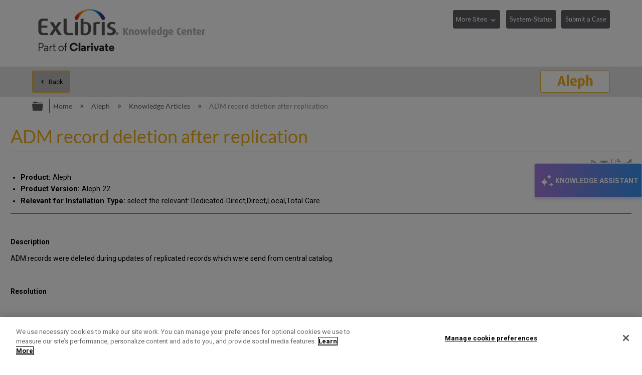

--- FILE ---
content_type: text/html; charset=utf-8
request_url: https://knowledge.exlibrisgroup.com/Aleph/Knowledge_Articles/ADM_record_deletion_after_replication?v=3
body_size: 30895
content:
<!DOCTYPE html>
<html  lang="en">
<head prefix="og: http://ogp.me/ns# article: http://ogp.me/ns/article#">

        <meta name="viewport" content="width=device-width, initial-scale=1"/>
        <meta name="baidu-site-verification" content="NOdyDfj2A3"/>
        <meta name="google-site-verification" content="7sHeJukL7D7PV7JoFFiEIihZ5gjtnYMv8uZddEUACk8"/>
        <meta name="generator" content="MindTouch"/>
        <meta name="robots" content="index,follow"/>
        <meta property="og:title" content="ADM record deletion after replication"/>
        <meta property="og:site_name" content="Ex Libris Knowledge Center"/>
        <meta property="og:type" content="article"/>
        <meta property="og:locale" content="en_US"/>
        <meta property="og:url" content="https://knowledge.exlibrisgroup.com/Aleph/Knowledge_Articles/ADM_record_deletion_after_replication"/>
        <meta property="og:image" content="https://a.mtstatic.com/@public/production/site_11811/1638394879-logo.png"/>
        <meta property="og:description" content=""/>
        <meta property="article:published_time" content="2016-01-08T13:29:38Z"/>
        <meta property="article:modified_time" content="2018-10-30T14:50:41Z"/>
        <meta name="twitter:card" content="summary"/>
        <meta name="twitter:title" content="ADM record deletion after replication"/>
        <meta name="twitter:description" content=""/>
        <meta name="twitter:image" content="https://a.mtstatic.com/@public/production/site_11811/1638394879-logo.png"/>
        <meta name="description" content=""/>
        <link rel="canonical" href="https://knowledge.exlibrisgroup.com/Aleph/Knowledge_Articles/ADM_record_deletion_after_replication"/>
        <link rel="search" type="application/opensearchdescription+xml" title="Ex Libris Knowledge Center Search" href="https://knowledge.exlibrisgroup.com/@api/deki/site/opensearch/description"/>
        <link rel="apple-touch-icon" href="https://a.mtstatic.com/@public/production/site_11811/1501491102-apple-touch-icon.png"/>
        <link rel="shortcut icon" href="https://a.mtstatic.com/@public/production/site_11811/1501491132-favicon.ico"/>

        <script type="application/ld+json">{"@context":"http:\/\/schema.org","@type":"Article","name":"ADM record deletion after replication","url":"https:\/\/knowledge.exlibrisgroup.com\/Aleph\/Knowledge_Articles\/ADM_record_deletion_after_replication","image":{"@type":"ImageObject","url":"https:\/\/a.mtstatic.com\/@public\/production\/site_11811\/1638394879-logo.png","height":{"@type":"QuantitativeValue","maxValue":315},"width":{"@type":"QuantitativeValue","maxValue":600}},"datePublished":"2016-01-08T13:29:38Z","dateModified":"2018-10-30T14:50:41Z","thumbnailUrl":"https:\/\/knowledge.exlibrisgroup.com\/@api\/deki\/pages\/36043\/thumbnail?default=https%3A%2F%2Fknowledge.exlibrisgroup.com%2F%40style%2Fcommon%2Fimages%2Fimage-placeholder.png","mainEntityofPage":{"@type":"WebPage","@id":"https:\/\/knowledge.exlibrisgroup.com\/Aleph\/Knowledge_Articles\/ADM_record_deletion_after_replication"},"headline":"ADM record deletion after replication","author":{"@type":"Organization","name":"Ex Libris","logo":{"@type":"ImageObject","url":"http:\/\/www.exlibrisgroup.com\/files\/LOGOS\/company_logo_horizontal.jpg","height":{"@type":"QuantitativeValue","maxValue":60},"width":{"@type":"QuantitativeValue","maxValue":600}}},"publisher":{"@type":"Organization","name":"Ex Libris","logo":{"@type":"ImageObject","url":"http:\/\/www.exlibrisgroup.com\/files\/LOGOS\/company_logo_horizontal.jpg","height":{"@type":"QuantitativeValue","maxValue":60},"width":{"@type":"QuantitativeValue","maxValue":600}}}}</script>
        <script type="application/ld+json">{"@context":"http:\/\/schema.org","@type":"WebPage","name":"ADM record deletion after replication","url":"https:\/\/knowledge.exlibrisgroup.com\/Aleph\/Knowledge_Articles\/ADM_record_deletion_after_replication","relatedLink":["https:\/\/knowledge.exlibrisgroup.com\/Aleph\/Knowledge_Articles\/Add_an_IP_Address_to_Access_Ex_Libris_Products_Through_Hosted_Server_Firewall","https:\/\/knowledge.exlibrisgroup.com\/Aleph\/Knowledge_Articles\/Publish_%22delete%22_or_%22unpublished%22_records_from_Rosetta_to_Primo","https:\/\/knowledge.exlibrisgroup.com\/Aleph\/Knowledge_Articles\/Customer_ability_to_close_Salesforce_Cases","https:\/\/knowledge.exlibrisgroup.com\/Aleph\/Knowledge_Articles\/Can_a_closed_SalesForce_case_be_re-opened%3F"]}</script>
        <script type="application/ld+json">{"@context":"http:\/\/schema.org","@type":"BreadcrumbList","itemListElement":[{"@type":"ListItem","position":1,"item":{"@id":"https:\/\/knowledge.exlibrisgroup.com\/Aleph","name":"Aleph"}},{"@type":"ListItem","position":2,"item":{"@id":"https:\/\/knowledge.exlibrisgroup.com\/Aleph\/Knowledge_Articles","name":"Knowledge Articles"}}]}</script>

        <title>ADM record deletion after replication - Ex Libris Knowledge Center</title>


    <style type="text/css">/*<![CDATA[*/
.elm-related-articles-container {
    display: none !important;
}/*]]>*/</style><style type="text/css">/*<![CDATA[*/
.elm-footer-siteinfo-nav {
    display: none;
}

footer.elm-footer{
    background: #434345;
    color: #fff;
    height: 5em;
    line-height: 5em;
}

.exlibris-footer {
    font-size: 90%;
}

footer ul {
    display: inline-block;
    padding: 0;
}

footer ul li {
    border-right: 1px solid #bfbfbf;
    display: inline-block;
    line-height: 1em;
    padding: 0 1em;
    margin-top: 0;

}
footer ul li:first-child {
    padding-left: 0;
}

#useful_links a {
   color: white;
}

footer ul li:last-child {
    border-right: 0;
}

footer span.reserved {
    float: right;
}/*]]>*/</style><style type="text/css">/*<![CDATA[*/
header>.elm-header-logo-container {
    display: none;
}

.elm-header-custom {
    min-height: 5em;
}

@media(min-width: 37.5em) {
    .elm-header-logo-container {
        padding: .9rem 0 0 !important;
    }
}

@media(min-width: 37.5em) {
    .elm-header-logo-container {
        text-align: left !important;
    }
}
.elm-header-logo-container {
    text-align: center;
    position: relative;
    padding-left: 0 !important;
    padding-right: 0 !important;
    padding-top: .5rem;
}
.elm-header-custom .elm-header-logo-container a {
    display: inline-block;
    max-width: 25em;
}

@media(min-width: 45em) {
    .header-navigation-buttons {
        display: block !important;
    }
}

.header-navigation-buttons {
    padding-top: .4em;
    float: right;
    display: none;
}

.more-sites {
    width: 7.3em;
}
.system-status {
    width: 8.8em;
}

.header-navigation-buttons select {
    margin-bottom: 1em;
    border: 1px solid #5d5c61;
    padding: .4em 1.6em .4em .4em;
    background-color: #5d5c61;
    color: #fff;
    font-size: 90% !important;
    line-height: 2;
    height: 2.85em; /* required as firefox doesn't honour line-height */
    cursor: pointer;
    -webkit-appearance: none;
    -moz-appearance: none;
}

.header-navigation-buttons select::-ms-expand {
    display: none;
}

.header-navigation-buttons button {
    font-size: 90% !important;
    padding: .4em .5em;
    margin-bottom: 1em;
}

.no-touch .header-navigation-buttons select:hover {
    background: #878787;
    box-shadow: 0 0 0.3em rgba(93, 92, 97, .5);
}

.header-navigation-buttons select option:first-child {
    display: none;
}

.ex-dropdown {
    position: relative;
    display: inline-block;
    margin-right: .8em;
}

.btn-margin{
     margin-right: .8em;
}
.ex-dropdown::after {
    position: absolute;
    font-family: Icomoon;
    content: "\e8e1";
    color: #fff;
    right: .5em;
    top: .8em;
    pointer-events: none;
}/*]]>*/</style><style type="text/css">/*<![CDATA[*/
/* Hide the Table of Contents in Knowledge Articles and Training sections */

body[class*="-knowledgearticles-"] #mt-toc-container,
body[class*="-training-"] #mt-toc-container {
    display: none;
}
/*]]>*/</style><style type="text/css">/*<![CDATA[*/
/* Hide the navigation links in Knowledge Articles and Training sections */

body[class*="-knowledgearticles-"] .elm-meta-article-navigation,
body[class*="-training-"] .elm-meta-article-navigation {
    display: none;
}

.article-top-navigation {
    border-bottom: none !important;
    margin-bottom: 1.25em !important;
}

.article-top-navigation li.elm-back-to-top {
    display: none;
}
/*]]>*/</style><style type="text/css">/*<![CDATA[*/
body.product-page .elm-meta-data.elm-meta-top .elm-page-rss-feed,
body.product-page .elm-meta-data.elm-meta-top .elm-page-share,
body.product-page .elm-meta-data.elm-meta-top .elm-social-share,
body.product-page .elm-meta-data.elm-meta-top .elm-meta-icons {
    display: none !important;
}/*]]>*/</style><style type="text/css">/*<![CDATA[*/
.elm-page-share span {
    font-size: 140%;
} 
/*]]>*/</style><style type="text/css">/*<![CDATA[*/
 .elm-pdf-download {
     margin: .25em .1em;
     position: relative;
     top: .2em;
     width: 1em;
     overflow: hidden;
     font-size: 130%;
 }
/*]]>*/</style><style type="text/css">/*<![CDATA[*/
#back-to-top {
    position: fixed;
    right: 21px;
    bottom: 14px;
    display: none;
    z-index: 1000;
    opacity: .9;
}
#back-to-top a {
    display: table-cell;
    text-align: center;
    vertical-align: middle;
    width: 2em;
    height: 2em;
    border-radius: .25em;
    -moz-border-radius: .25em;
    -webkit-border-radius: .25em;
    background-color: white;
    color: darkgray !important;
    font-size: 25px;
    cursor: pointer;
    box-shadow: 0 0 15px gray;
}
#back-to-top a:hover {
    background-color: lightgray;
    color: #fff !important;
}
#back-to-top span {
    position: relative;
    top: 2px;
}

@media(max-width: 37.5em) {
    #back-to-top {
        display: none !important;
    }
}
/*]]>*/</style><style type="text/css">/*<![CDATA[*/
#chat-button {
	position: fixed;
	top: 50%;
    transform: translate(0, -50%);
	right: 0;
	z-index: 1000;
	width: auto;
	padding: 16px 6px;
    writing-mode: vertical-rl;
	background: linear-gradient(90deg, rgba(168, 122, 224, 1) 0%, rgba(54, 149, 239, 1) 100%);
	box-shadow: 0px 4px 4px #8477e633;
	border: 1px solid #e4e4e4;
	display: flex;
	flex-direction: row;
	align-items: center;
	gap: 7px;
}

#chat-button:hover {
	cursor: pointer;
	background: linear-gradient(90deg, rgba(168, 122, 224, 1) 0%, rgb(45, 128, 206) 100%);
}

#chat-button:empty {
  visibility: hidden !important;
}

/* Mobile-specific button styles */
@media (max-width: 770px) {
	
	#chat-button {
		border-radius: 28px / 50% !important;
        top: 90% !important;
        right: 5px;
        padding: 8px !important;
  	}

	#chat-button .chat-button-text, #chat-button .chat-body-heading-title-beta {
		display: none !important;
	}

	#chat-button .chat-button-icon {
		transform: rotate(87deg);
	}
    
    .chat-body {
		bottom: 10px !important;
        top: unset !important;
        transform: none !important;
	}
}

.chat-button-text {
	font-weight: bold;
	color: #ffffff;
    font-size: 14px;
    font-family: 'Roboto', Calibri, "Helvetica Neue", Arial, "sans-serif";
}


.chat-button-icon {
	width: 35px;
	height: 35px;
	border-radius: 50%;
	display: flex;
}

.chat-button-icon-svg {
	width: 80%;
	height: 80%;
	margin: auto;
}


.webchat__bubble--from-user>.webchat__bubble__content {
	box-shadow: -1px 3px 4px -1px rgb(169 169 169);
	margin-inline-start: 3px !important;
	margin-bottom: 3px !important;
}

.webchat__send-box__main {
	width: 88%;
	margin: auto;
	border: 1px solid #bdbdbd;
	border-radius: 28px / 50%;
	background: white !important;
	padding: 6px;
	margin-block-end: 20px;
	margin-block-start: 20px;
}

.webchat__send-box-text-box__input {
	box-shadow: unset !important;
}

.webchat__send-box__main:focus-within {
	border: 1px solid #56a4da;
}

.webchat__icon-button:hover{
    border: none!important;
    background: #e2e2e2!important;
    border-radius: 50%;
}

.webchat__icon-button:hover > div {
background-color: transparent!important;
}


.webchat__suggested-action:not(:disabled):not([aria-disabled="true"]):hover,
.webchat__suggested-action:not(:disabled):not([aria-disabled="true"]):active {
	color: #286a7a !important;
	cursor: pointer;
	border-color: #286a7a !important;
    border-width: 2px !important;
}

.webchat__typingIndicator {
	background-image: url('https://knowledge.exlibrisgroup.com/@api/deki/files/186498/Dot-loading-animation.gif') !important;
}

.ac-image:hover, .ac-image-selected {
    cursor: pointer;
}
 
.ac-image-selected, .ac-image-after-selection {
    cursor: default;
    pointer-events: none;
}

#webchat>div>div {
	max-height: calc(100vh - 150px);
}

.chat-body {
	position: fixed;
    top: 50%;
    transform: translate(0, -50%);
    right: 0;
	border: 1px solid #bdbdbd;
	box-shadow: 4px 4px 4px #8477e633;
	z-index: 1000;
	display: none;
}

.chat-body-heading {
	display: flex;
	align-items: center;
	flex-wrap: nowrap;
	justify-content: space-between;
	padding: 5px 12px;
	border-bottom: 1px solid #bdbdbd;
	background: #ffffff;
}

.chat-body-heading .mt-section {
	display: contents;
}

.chat-body-heading-title {
	display: flex;
	margin-inline-end: auto;
	height: 25px;
	align-items: center;
	gap: 5px;
}

.chat-body-heading-title-icon {
	width: 23px;
}

.chat-body-heading-title-text {
	font-weight: bold;
	font-family: Calibri, "Helvetica Neue", Arial, "sans-serif";
	font-size: 18px;
	color: #000000 !important;
	margin: 0px;
}

.chat-body-heading-title-beta {
    display: none;
	font-weight: 700;
	font-size: .6875rem;
	color: #fff;
	border-color: #fff;
	border-radius: .625rem;
	padding-inline: .25rem;
	padding-block: .125rem;
	line-height: normal;
	background: radial-gradient(ellipse farthest-side at bottom center, #b175e1 10%, #3595f0 100%);
}

#chat-button>.chat-body-heading-title-beta {
	font-size: 0.5075rem;
	margin-inline-start: -5px;
	margin-bottom: 10px;
}

.chat-body-heading-close {
display: flex;
	border: 1px solid transparent;
	background: unset;
	font-size: larger;
	color: #757575;
    align-items: center;
    height: 31px;
	margin: 3px 0;
	padding: 0 11px;
}

.chat-body-heading-close svg path {
	fill: #222222;
}

.chat-body-heading-close :hover {
	background-color: #878787;
    border-radius: 3px;
    cursor: pointer;
}

#webchat {
width: 360px;
	background: linear-gradient(90deg, rgb(234 235 255) 0%, rgb(228 243 255) 100%);
}


.fui-Spinner {
	margin: auto;
    	padding-block: 60px;
	align-items: center;
	box-sizing: border-box;
	color: rgb(50, 49, 48);
	column-gap: 8px;
	display: flex;
	height: 32px;
	justify-content: center;
	line-height: 0px;
	overflow-x: hidden;
	overflow-y: hidden;
	row-gap: 8px;
	text-align: left;
	unicode-bidi: isolate;
	width: 32px;
}

@keyframes rb7n1on {
	0% {
		transform: rotate(0deg);
	}


	100% {
		transform: rotate(360deg);
	}
}

@keyframes r15mim6k {
	0% {
		transform: rotate(-135deg);
	}

	50% {
		transform: rotate(0deg);
	}

	100% {
		transform: rotate(225deg);
	}
}

.fui-Spinner__spinner {
	animation-duration: 1.5s;
	animation-iteration-count: infinite;
	animation-name: rb7n1on;
	animation-timing-function: linear;
	background-color: rgb(115, 227, 223);
	box-sizing: border-box;
	color: rgb(11, 85, 106);
	display: block;
	flex-shrink: 0;
	height: 32px;
	line-height: 0px;
	margin-bottom: 0px;
	margin-left: 0px;
	margin-right: 0px;
	margin-top: 0px;
	mask-image: radial-gradient(closest-side, rgba(0, 0, 0, 0) calc(100% - 4px), rgb(255, 255, 255) calc(100% - 3px), rgb(255, 255, 255) calc(100% - 1px), rgba(0, 0, 0, 0) 100%);
	position: relative;
	text-align: left;
	width: 32px;
}

.fui-Spinner__spinnerTail {
	animation-duration: 1.5s;
	animation-iteration-count: infinite;
	animation-name: r15mim6k;
	animation-timing-function: cubic-bezier(0.33, 0, 0.67, 1);
	box-sizing: border-box;
	color: rgb(11, 85, 106);
	display: block;
	height: 32px;
	line-height: 0px;
	margin-bottom: 0px;
	margin-left: 0px;
	margin-right: 0px;
	margin-top: 0px;
	mask-image: conic-gradient(rgba(0, 0, 0, 0) 105deg, rgb(255, 255, 255) 105deg);
	position: absolute;
	text-align: left;
	width: 32px;
}

.fui-Spinner__spinnerTail::before {
	animation-delay: 0s;
	animation-direction: normal;
	animation-duration: 1.5s;
	animation-fill-mode: none;
	animation-iteration-count: infinite;
	animation-name: r18vhmn8;
	animation-play-state: running;
	animation-timing-function: cubic-bezier(0.33, 0, 0.67, 1);
	background-image: conic-gradient(rgb(11, 85, 106) 135deg, rgba(0, 0, 0, 0) 135deg);
	color: rgb(11, 85, 106);
	content: "";
	display: block;
	height: 32px;
	line-height: 0px;
	position: absolute;
	text-align: left;
	width: 32px;
}

@keyframes r18vhmn8 {

	0% {
		transform: rotate(0deg);
	}

	50% {
		transform: rotate(105deg);
	}

	100% {
		transform: rotate(0deg);
	}
}

@keyframes rkgrvoi {
	0% {
		transform: rotate(0deg);
	}


	50% {
		transform: rotate(225deg);
	}

	100% {
		transform: rotate(0deg);
	}
}

.fui-Spinner__spinnerTail::after {
	animation-delay: 0s;
	animation-direction: normal;
	animation-duration: 1.5s;
	animation-fill-mode: none;
	animation-iteration-count: infinite;
	animation-name: rkgrvoi;
	animation-play-state: running;
	animation-timing-function: cubic-bezier(0.33, 0, 0.67, 1);
	background-image: conic-gradient(rgb(11, 85, 106) 135deg, rgba(0, 0, 0, 0) 135deg);
	color: rgb(11, 85, 106);
	content: "";
	display: block;
	height: 32px;
	line-height: 0px;
	position: absolute;
	text-align: left;
	width: 32px;
}/*]]>*/</style><style type="text/css">/*<![CDATA[*/
.mt-sortable-listing-title,
.mt-listing-detailed-title a {
    text-align: center;
    margin-top: 0 !important;
}

.mt-sortable-listing-title::before,
.mt-listing-detailed-title a::before {
    position: relative;
    top: 2px;
    font-family: IcoMoon;
    /* margin-right: .5em; not needed now we are aligning center */
    font-size: 2.5em;
    display: block;
    text-align: center;
    /*z-index: 2;*/
}

.mt-sortable-listing-title::after,
.mt-listing-detailed-title a::after {
    content: "";
    position: absolute;
    top: 0;
    left: 0;
    width: 100%;
    height: 100%;
    display: none;
    /*z-index: 1;*/
}

.mt-search-carousel-image-container::before {
    font-family: IcoMoon;
    font-size: 600%;
}

.mt-search-file {
    display: none;
}

.mt-search-information .title a::before {
    float: left;
    position: relative;
    top: 1px;
    font-family: IcoMoon;
    color: gray;
}

.mt-search-information .title a::after {
    float: left;
    position: relative;
    top: 1px;
    font-size: 65%;
    margin: 0 .5em;
    border: 1px solid gray;
    padding: .2em .5em;
}

/* Move images down in carousel */
span.mt-search-carousel-image-container {
    line-height: 12.5;
}

/* make first two entries on product pages wider */
.product-page li.mt-sortable-listing:first-child,
.product-page li.mt-sortable-listing:first-child+li
{
    /*min-width: 47%;*/
}

/* Hide any images from carousel items where we are using an icon instead */
a.mt-search-carousel-item[title="Community Knowledge"] .mt-search-carousel-image,
a.mt-search-carousel-item[title="Content Corner"] .mt-search-carousel-image,
a.mt-search-carousel-item[title="Product Documentation"] .mt-search-carousel-image,
a.mt-search-carousel-item[title="Training"] .mt-search-carousel-image,
a.mt-search-carousel-item[title="Release Notes"] .mt-search-carousel-image,
a.mt-search-carousel-item[title="Product Materials"] .mt-search-carousel-image,
a.mt-search-carousel-item[title="Supporting Resources"] .mt-search-carousel-image,
a.mt-search-carousel-item[title="Knowledge Articles"] .mt-search-carousel-image,
a.mt-search-carousel-item[title^="Implementation"] .mt-search-carousel-image,
a.mt-search-carousel-item[title^="Best Practices and How-Tos"] .mt-search-carousel-image,
a.mt-search-carousel-item[title^="LibGuide"] .mt-search-carousel-image
{
    display: none;
}

a.mt-search-carousel-item[title="Community Knowledge"] .mt-search-carousel-image-container,
a.mt-search-carousel-item[title="Content Corner"] .mt-search-carousel-image-container,
a.mt-search-carousel-item[title="Product Documentation"] .mt-search-carousel-image-container,
a.mt-search-carousel-item[title="Training"] .mt-search-carousel-image-container,
a.mt-search-carousel-item[title="Release Notes"] .mt-search-carousel-image-container,
a.mt-search-carousel-item[title="Product Materials"] .mt-search-carousel-image-container,
a.mt-search-carousel-item[title="Supporting Resources"] .mt-search-carousel-image-container,
a.mt-search-carousel-item[title="Knowledge Articles"] .mt-search-carousel-image-container,
a.mt-search-carousel-item[title^="Implementation"] .mt-search-carousel-image-container,
a.mt-search-carousel-item[title^="Best Practices and How-Tos"] .mt-search-carousel-image-container,
a.mt-search-carousel-item[title^="LibGuide"] .mt-search-carousel-image-container {
    line-height: 1.4;
}

.product-page a.mt-sortable-listing-link[title="Community Knowledge"] .mt-sortable-listing-title::before,
.product-page .mt-listing-detailed-title a[href*="Community_Knowledge"]::before,
a.mt-search-carousel-item[title="Community Knowledge"] .mt-search-carousel-image-container::before,
.mt-search-information .title a[href*="Community_Knowledge"]::before {
    content: "\e821"; /* users */
}
.product-page a.mt-sortable-listing-link[title="Community Knowledge"] .mt-sortable-listing-title::after,
.product-page .mt-listing-detailed-title a[title="Community Knowledge"]::after {
    /*background: url("https://exlibris-dev.mindtouch.us/@api/deki/files/24004/network-1.svg");
    display: block;
    background-size: 200%;
    background-position: -100px;
    opacity: .4;*/
}
.mt-search-information .title a[href*="Community_Knowledge"]::after {
    content: "Community Knowledge";
    background-color: rgb(38, 176, 147);
    border-color: rgb(38, 176, 147);
    color: white;
}

.product-page a.mt-sortable-listing-link[title="Content Corner"] .mt-sortable-listing-title::before,
.product-page .mt-listing-detailed-title a[href*="Content_Corner"]::before,
a.mt-search-carousel-item[title="Content Corner"] .mt-search-carousel-image-container::before,
.mt-search-information .title a[href*="Content Corner"]::before {
    content: "\e818"; /* paper airplane */
}

.mt-search-information .title a[href*="Content_Corner"]::after {
    content: "Content Corner";
}

.product-page a.mt-sortable-listing-link[title="Product Documentation"] .mt-sortable-listing-title::before,
.product-page .mt-listing-detailed-title a[href*="Product_Documentation"]::before,
a.mt-search-carousel-item[title="Product Documentation"] .mt-search-carousel-image-container::before,
.mt-search-information .title a[href*="Product_Documentation"]::before {
    content: "\e7e7"; /* newspaper-alt */
}
.mt-search-information .title a[href*="Product_Documentation"]::after {
    content: "Documentation";
}

.product-page a.mt-sortable-listing-link[title="Training"] .mt-sortable-listing-title::before,
.product-page .mt-listing-detailed-title a[href*="Training"]::before,
a.mt-search-carousel-item[title="Training"] .mt-search-carousel-image-container::before,
.mt-search-information .title a[href*="Training"]::before {
    content: "\e849"; /* graduation */
}
.mt-search-information .title a[href*="Training"]::after {
    content: "Training";
}

.product-page a.mt-sortable-listing-link[title="Release Notes"] .mt-sortable-listing-title::before,
.product-page .mt-listing-detailed-title a[href*="Release_Notes"]::before,
a.mt-search-carousel-item[title="Release Notes"] .mt-search-carousel-image-container::before,
.mt-search-information .title a[href*="Release_Notes"]::before {
    content: "\e842"; /* megaphone */
}
.mt-search-information .title a[href*="Release_Notes"]::after {
    content: "Release Notes";
}

.product-page a.mt-sortable-listing-link[title="Product Materials"] .mt-sortable-listing-title::before,
.product-page .mt-listing-detailed-title a[href*="Product_Materials"]::before,
a.mt-search-carousel-item[title="Product Materials"] .mt-search-carousel-image-container::before,
.mt-search-information .title a[href*="Product_Materials"]::before {
    content: "\e69b"; /* trophy */
}
.mt-search-information .title a[href*="Product_Materials"]::after {
    content: "Prod. Materials";
}

.product-page a.mt-sortable-listing-link[title="Supporting Resources"] .mt-sortable-listing-title::before,
.product-page .mt-listing-detailed-title a[href*="Supporting_Resources"]::before,
a.mt-search-carousel-item[title="Supporting Resources"] .mt-search-carousel-image-container::before,
.mt-search-information .title a[href*="Supporting_Resources"]::before {
    content: "\e69b"; /* trophy */
}
.mt-search-information .title a[href*="Supporting_Resources"]::after {
    content: "Supporting Resources";
}

.product-page a.mt-sortable-listing-link[title="Knowledge Articles"] .mt-sortable-listing-title::before,
.product-page .mt-listing-detailed-title a[href*="Knowledge_Articles"]::before,
a.mt-search-carousel-item[title="Knowledge Articles"] .mt-search-carousel-image-container::before,
.mt-search-information .title a[href*="Knowledge_Articles"]::before {
    content: "\e8bd"; /* book */
}
.mt-search-information .title a[href*="Knowledge_Articles"]::after {
    content: "Article";
}

.product-page a.mt-sortable-listing-link[title="New and Upcoming Collections"] .mt-sortable-listing-title::before, 
.product-page .mt-listing-detailed-title a[href*="New_and_Upcoming_Collections"]::before, 
a.mt-search-carousel-item[title="New and Upcoming Collections"] .mt-search-carousel-image-container::before, 
.mt-search-information .title a[href*="New_and_Upcoming_Collections"]::before { 
content: "\e628"; /* bullhorn */ 
} 
.mt-search-information .title a[href*="New_and_Upcoming_Collections"]::after { 
content: "New and Upcoming Collections"; 
} 

.product-page a.mt-sortable-listing-link[title="Content Statistics"] .mt-sortable-listing-title::before, 
.product-page .mt-listing-detailed-title a[href*="Content_Statistics"]::before, 
a.mt-search-carousel-item[title="Content Statistics"] .mt-search-carousel-image-container::before, 
.mt-search-information .title a[href*="Content_Statistics"]::before { 
content: "\e7e7"; /* newspaper-alt */ 
} 
.mt-search-information .title a[href*="Content_Statistics"]::after { 
content: "Content Statistics"; 
} 

.product-page a.mt-sortable-listing-link[title="Content Providers"] .mt-sortable-listing-title::before, 
.product-page .mt-listing-detailed-title a[href*="Content_Providers"]::before, 
a.mt-search-carousel-item[title="Content Providers"] .mt-search-carousel-image-container::before, 
.mt-search-information .title a[href*="Content_Providers"]::before { 
content: "\e821"; /* Users4 */ 
} 
.mt-search-information .title a[href*="Content_Providers"]::after { 
content: "Content Providers"; 
} 

.product-page a.mt-sortable-listing-link[title="Webinars, Idea Exchange and Newsletters"] .mt-sortable-listing-title::before, 
.product-page .mt-listing-detailed-title a[href*="Webinars%2C_Idea_Exchange_and_Newsletters"]::before, 
a.mt-search-carousel-item[title="Webinars, Idea Exchange and Newsletters"] .mt-search-carousel-image-container::before, 
.mt-search-information .title a[href*="Webinars%2C_Idea_Exchange_and_Newsletters"]::before { 
content: "\e849"; /* graduation */ 
} 
.mt-search-information .title a[href*="Webinars%2C_Idea_Exchange_and_Newsletters"]::after { 
content: "Webinars, Idea Exchange and Newsletters"; 
} 

.product-page a.mt-sortable-listing-link[title^="Implementation"] .mt-sortable-listing-title::before,
.product-page .mt-listing-detailed-title a[href*="Implementation"]::before,
a.mt-search-carousel-item[title^="Implementation"] .mt-search-carousel-image-container::before,
.mt-search-information .title a[href*="Implementation"]::before {
    content: "\e68f"; /* cog */
}
.mt-search-information .title a[href*="Implementation"]::after {
    content: "Implementation";
}

.product-page a.mt-sortable-listing-link[title^="Implementation"] .mt-sortable-listing-title::before,
.product-page .mt-listing-detailed-title a[href*="Implementation"]::before,
a.mt-search-carousel-item[title^="Implementation"] .mt-search-carousel-image-container::before,
.mt-search-information .title a[href*="Implementation"]::before {
    content: "\e68f"; /* cog */
}
.mt-search-information .title a[href*="Implementation"]::after {
    content: "Implementation";
}

.product-page a.mt-sortable-listing-link[title^="Best Practices and How-Tos"] .mt-sortable-listing-title::before,
.product-page .mt-listing-detailed-title a[href*="Best_Practices_and_How-Tos"]::before,
a.mt-search-carousel-item[title^="Best Practices and How-Tos"] .mt-search-carousel-image-container::before,
.mt-search-information .title a[href*="Best_Practices_and_How-Tos"]::before {
    content: "\e617"; /* feather */
}
.mt-search-information .title a[href*="Best_Practices_and_How-Tos"]::after {
    content: "Best Practices";
}

.product-page a.mt-sortable-listing-link[title^="LibGuide"] .mt-sortable-listing-title::before,
.product-page .mt-listing-detailed-title a[href*="LibGuide"]::before,
a.mt-search-carousel-item[title^="LibGuide"] .mt-search-carousel-image-container::before,
.mt-search-information .title a[href*="LibGuide"]::before {
    content: "\e6bb"; /* cloud */
}
.mt-search-information .title a[href*="LibGuide"]::after {
    content: "LibGuide";
}
/* hide LibGuide default icon */
.product-page .mt-listing-detailed-image a[title^="LibGuide"] {
    display: none;
}/*]]>*/</style><style type="text/css">/*<![CDATA[*/
/* See Control Panel -> All Roles CSS for styling */


/* Hide the featured topics area until it has been moved to its final location -
 * avoiding the brief, undesirable, appearance of content at the top of the page */
.elm-header-custom .mt-include,
.elm-header-custom .featured-topics-instructions,
.elm-header-custom .featured-topics {
    display: none;
}

/* Prevent the list of featured topics from appearing to users
 * visiting the edit/list management page to avoid confusion */
body:not(.product-page) .featured-topics {
     display: none;   
}/*]]>*/</style><style type="text/css">/*<![CDATA[*/
.featured-topics.product-link:before {
    content: "Learn More";
}
.product-link p:after {
    font: normal 100%/1 icomoon;
    content: "\e95f";
    margin-left: .5em;
}/*]]>*/</style><style type="text/css">/*<![CDATA[*/
/* See Control Panel -> Custom Site CSS for styling */


/* The following rule hides the product link until it has been moved to its final
 * location, avoiding the brief unwanted flash of content at the top of the page */

.elm-header-custom .product-link {
    display: none;
}/*]]>*/</style><style type="text/css">/*<![CDATA[*/
/* items that we do not want on the Community Knowledge pages */

/* table of contents (normally appears top-left of article */
body[class*="-communityknowledge"] aside#mt-toc-container {
    display: none;
}

/* next and previous articles at top and bottom of article */
body[class*="-communityknowledge"] li.elm-article-pagination {
    display: none;
}

body[class*="-communityknowledge"] h5.mt-classification-heading {
    display: none;
}

body[class*="-communityknowledge"] {
    background: url("https://knowledge.exlibrisgroup.com/@api/deki/files/66808/community-knowledge-background-1.jpg");
    background-position: 0 270px;
    background-repeat: repeat;
}

body[class*="-communityknowledge"] header.elm-header {
     background: white;   
}

body[class*="-communityknowledge"] .ui-tabs {
    background: transparent !important;
}

body[class*="-communityknowledge"] :not(.mt-classification-listings).mt-guide-listings>li {
    background: white;
    border: 1px solid;
    border-radius: .5rem;
}

body[class*="-communityknowledge"] .mt-classification-listings {
    background: white;
    margin: .1em !important;
    border: 1px solid #a8a8a8;
    border-radius: .5em;
    padding: 1em;
}

body[class*="-communityknowledge"] .mt-classification-listings>li {
    border: none !important;
    text-align: left;
    font-size: 79%;
}

body[class*="-communityknowledge"][class*="columbia-article-topic "] .mt-content-container {
    padding: 1rem;
    background: white;
    border: 1px #a8a8a8 solid;
    border-radius: .5rem;
    border-bottom: 0;
    border-bottom-left-radius: 0;
    border-bottom-right-radius: 0;
}

body[class*="-communityknowledge"][class*="columbia-article-topic "] footer.elm-content-footer {
    background: white;
    margin-top: 0;
    padding: 2em 2em 0 2em;
    border: 1px #a8a8a8 solid;
    border-radius: .5rem;
    border-top: 0;
    border-top-left-radius: 0;
    border-top-right-radius: 0;
}

body[class*="-communityknowledge "] h1#title:before {
    content: "\e821";
    display: inline-block;
    float: left;
    margin-right: .5rem;
    font-family: Icomoon;
}/*]]>*/</style><style type="text/css">/*<![CDATA[*/
ul.language-options li.mt-sortable-listing:first-child {
    min-width: 90%;
}/*]]>*/</style><style type="text/css">/*<![CDATA[*/
.elm-page-rss-feed {
    display: none;
}
.elm-meta-data.elm-meta-top .elm-page-rss-feed {
    display: inline-block;
}
.elm-page-rss-feed a {
    width: 1.2em !important;
    margin-right: .25em !important;
}
.elm-page-rss-feed span {
    font-size: 130%;
}/*]]>*/</style><style type="text/css">/*<![CDATA[*/
body.columbia-article-topic-category .mt-sortable-listing-detailed {
    position: relative;
    min-height: 16em;
}

body.columbia-article-topic-category .mt-sortable-listing-detailed .mt-listing-detailed-overview {
    margin-top: 2em;
    text-align: center;
}

body.columbia-article-topic-category .mt-sortable-listing-detailed .mt-reveal-listing-expand-link {
     display: none !important;
}

body.columbia-article-topic-category .mt-sortable-listing-detailed .mt-listing-detailed-subpages {
    display: none;
    position: absolute;
    box-sizing: border-box;
    overflow: hidden;
    z-index: 1;
    top: 0;
    left: 0;
    margin: 0;
    padding: 1.5em 2em;
    height: 100%;
    width: 100%;
    background-color: rgba(0, 0, 0, 0.8);
    -moz-border-radius: .25em;
    -webkit-border-radius: .25em;
    border-radius: .25em;
}

body.columbia-article-topic-category .mt-sortable-listing-detailed .mt-listing-detailed-subpages li.mt-show-more-listing {
    margin-bottom: 0.2em;
}

body.columbia-article-topic-category .mt-sortable-listing-detailed .mt-listing-detailed-subpages li.mt-show-more-listing a,
body.columbia-article-topic-category .mt-sortable-listing-detailed .mt-listing-detailed-subpages li.mt-show-more-listing span {
    color: #D5D5D5 !important;
}

body.columbia-article-topic-category .mt-sortable-listing-detailed .mt-listing-detailed-subpages li.mt-show-more-listing a:hover,
body.columbia-article-topic-category .mt-sortable-listing-detailed .mt-listing-detailed-subpages li.mt-show-more-listing a:hover span {
    color: white !important;
}

body.columbia-article-topic-category .mt-sortable-listing-detailed .mt-listing-detailed-subpages button {
    color: white;
}

body.columbia-article-topic-category .mt-sortable-listing-detailed .mt-listing-detailed-subpages ul {
    margin: 0 !important;
    overflow: visible;
}

body.columbia-article-topic-category .mt-sortable-listing-detailed .mt-listing-detailed-title {
    margin: 0 !important;
}

body.columbia-article-topic-category .mt-sortable-listing-detailed .mt-listing-detailed-title a {
      display: block;
}

@media (min-width: 80em) {
    body.columbia-article-topic-category .mt-sortable-listing-detailed {
        flex-basis: 20em !important;
    }
}/*]]>*/</style><style type="text/css">/*<![CDATA[*/
/* Possible fix for alpabetical list margin */
.mt-guide-listings li.mt-listing-no-break:first-child {
    margin-top: 0 !important;
}

/* Hide the footer container to save some space at the bottom of the page (it has no contents) */
.columbia-article-topic-guide .elm-content-footer {
    display: none;
}

/* Essential styling for the re-created tab links &acirc;&#128;&#147; the colour styles are in the Global Site CSS */
.ex-tab-link {
    display: inline-block;
    margin-right: 1em;
    background: #5d5c61;
    border: 1px solid #5d5c61;
    color: #fff !important;
    font-size: 90%;
    border-radius: .25em;
    line-height: 2;
    padding: .4em 1em;
    outline: none !important;
}

/* Tidy up tabs display for admins */
.ui-tabs-scroll-container,
.mt-guide-add-button-container {
    background: none !important;
}
.ui-tabs-scroll-container a.mt-guide-tab-link {
    color: #999 !important;
}
.ui-tabs-scroll-container a.mt-guide-tab-link:hover {
    color: #333 !important;
}

/* Hide the main area border */
.columbia-article-topic-guide .ui-tabs {
    border: none;
}

.columbia-article-topic-guide .ui-tabs .ui-tabs-panel {
    padding: 0;
    border: none !important; /* prevent border from appearing on smaller devices */
}

@media (min-width: 18.75em) {
    .mt-guide-listings {
        margin: 1em 0 !important;
    }
}

@media (min-width: 25em) {
    .mt-guide-listings {
        margin: 1em -.75em !important;
    }
}

@media (min-width: 37.5em) {
    .mt-guide-listings {
        margin: 1em -1em !important;
    }
}

@media (min-width: 18.75em) {
    .mt-guide-listings .mt-listing-detailed,
    ul.mt-page-directory-listings.mt-guide-listings>li,
    ul.mt-featured-list.mt-guide-listings>li {
        padding: 1em 1.25em !important;
    }
}

@media (min-width: 37.5em) {
    .mt-guide-listings .mt-listing-detailed,
    ul.mt-page-directory-listings.mt-guide-listings>li,
    ul.mt-featured-list.mt-guide-listings>li {
        padding: 1.5em 2em !important;
    }
}

.mt-guide-listings .mt-listing-detailed,
ul.mt-page-directory-listings.mt-guide-listings>li,
ul.mt-featured-list.mt-guide-listings>li {
    overflow: hidden;
    padding: 1.5em 2em !important;
    text-align: left;
}

.columbia-article-topic-guide .mt-page-directory-listings {
    column-gap: 0 !important;
    padding-top: 1em;
}

.columbia-article-topic-guide .mt-page-directory-listings>li {
    margin-top: 0 !important;
}

@media (min-width: 80em) {
    .mt-guide-listings:not(.mt-listing-article-list)>li {
        flex-basis: 20em;
    }
}

@media (min-width: 37.5em) {
    .mt-guide-listings:not(.mt-listing-article-list)>li {
        margin: 1em !important;
        margin-top: 1em !important;
        margin-right: 1em !important;
        margin-bottom: 1em !important;
        margin-left: 1em !important;
    }
}

@media (min-width: 25em) {
    .mt-guide-listings:not(.mt-listing-article-list)>li {
        margin: .75em !important;
        margin-top: 0.75em !important;
        margin-right: 0.75em !important;
        margin-bottom: 0.75em !important;
        margin-left: 0.75em !important;
    }
}

@media (min-width: 18.75em) {
    .mt-guide-listings>li:not(.mt-show-more-listing) {
        min-width: 0;
        margin: .5em 0 !important;
        margin-top: 0.5em !important;
        margin-right: 0px !important;
        margin-bottom: 0.5em !important;
        margin-left: 0px !important;
    }
}

.mt-guide-listings:not(.mt-listing-article-list)>li {
    border-width: 1px !important;
    border-style: solid !important;
    border-radius: .5em !important;
    min-width: 0;
    margin: 1em !important;
    text-align: center;
}

@media (min-width: 80em) {
    .mt-page-directory-listings,
    .mt-tag-directory-listings {
        -moz-column-count: 3 !important;
        -webkit-column-count: 3 !important;
        column-count: 3 !important;
    }
}

.mt-tag-directory-listings>li,
.mt-page-directory-listings>li {
    padding: 1.5em 2em !important;
}/*]]>*/</style><style type="text/css">/*<![CDATA[*/
/* Prevent the default search text from being displayed */
li.type-empty p {
    display: none;
} 
/*]]>*/</style><style type="text/css">/*<![CDATA[*/
/* Hide the default 404 flash message */

#special-404 #flash-messages {
    display: none;
}
/*]]>*/</style><style type="text/css">/*<![CDATA[*/
/* See Control Panel -> Custom Site CSS for styling */


/* The following rule hides the search until it has been moved into its final location */

.elm-header-custom .product-search-container {
    display: none;
}/*]]>*/</style>

        <link media="screen" type="text/css" rel="stylesheet" href="https://a.mtstatic.com/@cache/layout/anonymous.css?_=ce7968019421f1a39e9087fef5089341_a25vd2xlZGdlLmV4bGlicmlzZ3JvdXAuY29t:site_11811" id="mt-screen-css" />

    
        <link media="print" type="text/css" rel="stylesheet" href="https://a.mtstatic.com/@cache/layout/print.css?_=cbc1ef412669c94bc786fec8dbd498bd:site_11811" id="mt-print-css" />


    <script type="application/json" nonce="1cf1aa2a60f700f60177855d6fdff1b3d291565fda4c9d6fb346aac30f91ce4d" id="mt-localizations-draft">
{"Draft.JS.alert.cancel.button":"OK","Draft.JS.alert.cancel.message":"You can not cancel a draft when the live page is unpublished.","Draft.JS.alert.cancel.title":"This draft cannot be canceled","Draft.JS.alert.publish.button":"OK","Draft.JS.alert.publish.message":"You can not publish a draft of a page with an unpublished parent","Draft.JS.alert.publish.title":"This draft cannot be published","Draft.JS.alert.unpublish.button":"OK","Draft.JS.alert.unpublish.message":"You can not unpublish a page when published subpages are present.","Draft.JS.alert.unpublish.title":"This page cannot be unpublished","Draft.JS.success.cancel":"The draft was successfully deleted.","Draft.JS.success.schedule.publish":"Publication schedule successfully created.","Draft.JS.success.publish":"The draft was successfully published.","Draft.JS.success.unpublish":"The page was successfully unpublished.","Draft.JS.success.unpublish.inherits-schedule\n        Draft.JS.success.unpublish.scheduled-to-publish":"[MISSING: draft.js.success.unpublish.inherits-schedule\n        draft.js.success.unpublish.scheduled-to-publish]","Draft.JS.success.update.schedule.publish":"Publication schedule successfully updated.","Draft.JS.success.update.schedule.unpublish":"[MISSING: draft.js.success.update.schedule.unpublish]","Draft.JS.success.delete.schedule\n        Draft.JS.success.delete.schedule.with.subpages\n        Draft.error.cancel":"[MISSING: draft.js.success.delete.schedule\n        draft.js.success.delete.schedule.with.subpages\n        draft.error.cancel]","Draft.error.publish":"There was an error publishing the draft.","Draft.error.unpublish":"There was an error unpublishing the page.","Draft.message.at":"at","Dialog.ConfirmSave.StrictIdf.title":"Oops!","Dialog.ConfirmSave.StrictIdf.error.missing-template-reference":"This article type requires a template reference widget. Not having one may negatively impact your site and SEO. Please contact CXone Expert support.","Dialog.ConfirmSave.StrictIdf.label.continue":"Proceed anyway","Dialog.ConfirmSave.StrictIdf.label.cancel":"Cancel","Dialog.ConfirmSave.StrictIdf.label.missing-template-reference-help-link":"Learn more about required references","Dialog.ConfirmSave.StrictIdf.error.invalid-idf":"This type of article should not exist at the requested location in the site hierarchy. Proceeding with the requested move may negatively impact site navigation and SEO.","Dialog.ConfirmSave.StrictIdf.label.invalid-idf-help-link":"Learn more about IDF structure","Dialog.EditDraft.page-title":"Create draft","Dialog.Scheduler.Common.label.am":"{0} AM","Dialog.Scheduler.Common.label.pm":"{0} PM","Dialog.Scheduler.Publish.alert-create-draft":"Create","Dialog.Scheduler.Publish.alert-existing-publication-scheduled":"This location has an existing publication schedule applied.  The new page will inherit this new schedule.","Dialog.Scheduler.Publish.alert-modify-message":"This draft is scheduled to be published {0} at {1}. A schedule cannot be modified or deleted less than 15 minutes from its start time.","Dialog.Scheduler.Publish.alert-modify-title":"This schedule cannot be modified","Dialog.Scheduler.Publish.button-close":"Close","Dialog.Scheduler.Publish.button-save":"Save publish schedule","Dialog.Scheduler.Publish.button-go-to-parent":"Go to parent","Dialog.Scheduler.Publish.do-not-have-permission-message":"This page will be published {0} with another page scheduled by {1}. You do not have permission to view this page. Please see {1} to resolve scheduling conflicts.","Dialog.Scheduler.Publish.go-to-parent-message":"This draft will be published {0}, scheduled by {1}. A schedule can only be modified where it was created.","Dialog.Scheduler.Publish.label.f1-link":"Learn about scheduled publishing","Dialog.Scheduler.Publish.page-title":"Publish","Dialog.Scheduler.Unpublish.button-save":"Save unpublish schedule","Dialog.Scheduler.Unpublish.alert-modify-message":"This page is scheduled to be unpublished {0} at {1}. A schedule cannot be modified or deleted less than 15 minutes from its start time.","Dialog.Scheduler.Unpublish.do-not-have-permission-message":"This page will be unpublished {0} with another page scheduled by {1}. You do not have permission to view this page. Please see {1} to resolve scheduling conflicts.","Dialog.Scheduler.Unpublish.go-to-parent-message":"This page will be unpublished {0}, scheduled by {1}. A schedule can only be modified where it was created.","Dialog.Scheduler.Unpublish.page-title":"Unpublish","Page.Dashboard.page-title":"Dashboard"}    </script>    <script type="application/json" nonce="1cf1aa2a60f700f60177855d6fdff1b3d291565fda4c9d6fb346aac30f91ce4d" id="mt-localizations-editor">
{"Article.Attach.file.upload.toobig":"The file \"{1}\" is too large.  The maximum allowed file size is {0}.","Article.Attach.file.upload.notAllowed":"The selected file can not be uploaded because you do not have permission to upload files of that type.","Article.Attach.file.upload.fileExtension":"You picked a file with an unsupported extension.  Please try again with a valid file.","Article.Common.page-is-restricted-login":"You do not have permission to view this page - please try signing in.","Article.Common.page-save-conflict":"You may have overwritten a concurrent editor's changes. Use this page's <a title=\"Revision History\" target=\"_blank\" href=\"{0}\" >Revision History<\/a> to review.","Article.Error.page-couldnt-be-loaded":"The requested page's contents could not be loaded.","Article.Error.page-save-conflict":"A page already exists at {0}. Navigate to the existing page and edit the page if you wish to modify its contents.","Article.Error.page-save-forbidden":"Your session has expired or you do not have permission to edit this page.","Article.Error.page-title-required":"A page title is required.","Article.edit.summary":"Edit summary","Article.edit.summary-reason":"Why are you making this edit?","Article.edit.enter-reason":"Enter reason (viewable in Site History Report)","Component.YoutubeSearch.error.key-invalid":"Your YouTube API Key was improperly configured. Please review the article at the","Component.YoutubeSearch.error.key-missing":"Your CXone Expert deployment needs to update your YouTube API Key. Details on how to update can be found at the","Component.YoutubeSearch.error.search-failed":"Search failed","Component.YoutubeSearch.info.not-found":"No videos found","Component.YoutubeSearch.label.video-url":"Video URL","Component.YoutubeSearch.placeholder.query":"Video URL or YouTube search query","Dialog.ConfirmCancel.button.continue-editing":"Continue editing","Dialog.ConfirmCancel.button.discard-changes":"Discard changes","Dialog.ConfirmCancel.message.changes-not-saved":"Your changes have not been saved to MindTouch.","Dialog.ConfirmCancel.title":"Discard changes?","Dialog.ConfirmDeleteRedirects.label.delete-redirects-help-link":"Learn more about deleting redirects","Dialog.ConfirmSave.error.redirect":"A redirect exists at this location and will be deleted if you continue. This may negatively impact your site and SEO. Please contact CXone Expert support.","Dialog.ConfirmSave.label.cancel":"Cancel","Dialog.ConfirmSave.label.continue":"Continue","Dialog.ConfirmSave.title":"Delete redirect?","Dialog.ConfirmSave.StrictIdf.error.invalid-idf":"This type of article should not exist at the requested location in the site hierarchy. Proceeding with the requested move may negatively impact site navigation and SEO.","Dialog.ConfirmSave.StrictIdf.error.missing-template-reference-insert":"You've removed the template reference, which is required for this page. Click Insert to reinsert the template reference.","Dialog.ConfirmSave.StrictIdf.label.cancel":"Cancel","Dialog.ConfirmSave.StrictIdf.label.continue":"Proceed anyway","Dialog.ConfirmSave.StrictIdf.label.insert":"Insert","Dialog.ConfirmSave.StrictIdf.label.missing-template-reference-help-link":"Learn more about required references","Dialog.ConfirmSave.StrictIdf.label.invalid-idf-help-link":"Learn more about IDF structure","Dialog.ConfirmSave.StrictIdf.title":"Oops!","Dialog.JS.wikibits-edit-section":"Edit section","Dialog.SaveRequired.button.cancel":"Cancel","Dialog.SaveRequired.button.save":"Save and continue","Dialog.SaveRequired.label.change-title-start":"This page needs a different title than","Dialog.SaveRequired.label.change-title-end":"Please make the correction and try again.","Dialog.SaveRequired.label.new-page-alert":"This operation can not be performed on a page that has not yet been created. In order to do that, we need to quickly save what you have.","Dialog.SaveRequired.title":"Save required","Draft.error.save-unpublished":"You cannot save an unpublished draft at {0}. A published page already exists at that location.","GUI.Editor.alert-changes-made-without-saving":"You have made changes to the content without saving your changes. Are you sure you want to exit this page?","GUI.Editor.error.copy-hint":"To avoid losing your work, copy the page contents to a new file and retry saving again.","GUI.Editor.error.server-error":"A server error has occurred.","GUI.Editor.error.unable-to-save":"We are unable to save this page","Redist.CKE.mt-save.save-to-file-link":"Save the page content to a file","Redist.CKE.mt-autosave.contents-autosaved":"The page contents were autosaved to the browser's local storage {0}","System.API.Error.invalid-redirect":"Cannot create a redirect on a page with sub-pages.","System.API.Error.invalid-redirect-target":"The redirect does not point at a valid page."}    </script>    <script type="application/json" nonce="1cf1aa2a60f700f60177855d6fdff1b3d291565fda4c9d6fb346aac30f91ce4d" id="mt-localizations-file-uploader">
{"Dialog.Attach.allowed-types":"Allowed file types:","Dialog.Attach.button.upload":"Upload","Dialog.Attach.choose-files-dad":"Choose files to upload or drag and drop files into this window.","Dialog.Attach.max-size":"Maximum upload file size: {0}"}    </script>    <script type="application/json" nonce="1cf1aa2a60f700f60177855d6fdff1b3d291565fda4c9d6fb346aac30f91ce4d" id="mt-localizations-grid-widget">
{"Article.Common.page-is-restricted-login":"You do not have permission to view this page - please try signing in.","MindTouch.Help.Page.search-unavailable":"Sorry, search is currently unavailable.","MindTouch.Reports.data.empty-grid-text":"No Data Available.","Page.StructuredTags.error-update":"An unknown error occurred."}    </script>    <script type="application/json" nonce="1cf1aa2a60f700f60177855d6fdff1b3d291565fda4c9d6fb346aac30f91ce4d" id="mt-localizations-tree-widget">
{"Skin.Common.home":"Home","Dialog.Common.error.path-not-found":"The requested page or section could not be loaded. Please update the link.","Dialog.JS.loading":"Loading...","Dialog.JS.loading.copy":"Copying page(s)...","Dialog.JS.loading.insertImage":"Inserting image...","Dialog.JS.loading.move":"Moving page(s)...","Dialog.JS.loading.moveFile":"Moving file...","Dialog.JS.loading.search":"Searching...","MindTouch.Help.Page.in":"in","MindTouch.Help.Page.no-search-results":"Sorry, we can't find what you are looking for.","MindTouch.Help.Page.no-search-try":"Try searching for something else, selecting a category, or try creating a ticket.","MindTouch.Help.Page.retrysearch":"Click here to search the whole site.","MindTouch.Help.Page.search-error-try":"Please try again later.","MindTouch.Help.Page.search-unavailable":"Sorry, search is currently unavailable."}    </script>    <script type="application/json" nonce="1cf1aa2a60f700f60177855d6fdff1b3d291565fda4c9d6fb346aac30f91ce4d" id="mt-localizations-dialog">
{"Dialog.Common.button.cancel":"Cancel","Dialog.Common.button.ok":"OK","Dialog.Common.label.home":"Home"}    </script>
    <script type="text/javascript" data-mindtouch-module="true" nonce="1cf1aa2a60f700f60177855d6fdff1b3d291565fda4c9d6fb346aac30f91ce4d" src="https://a.mtstatic.com/deki/javascript/out/globals.jqueryv2.2.4.js?_=24104bb126645459f00072aac5927aa4a8ba410c:site_11811"></script><script type="application/json" id="mt-global-settings" nonce="1cf1aa2a60f700f60177855d6fdff1b3d291565fda4c9d6fb346aac30f91ce4d">{"articleType":"topic","attachFileMax":1000,"baseHref":"https:\/\/knowledge.exlibrisgroup.com","cacheFingerprint":"24104bb126645459f00072aac5927aa4a8ba410c:site_11811","canFileBeAttached":false,"cdnHostname":"a.mtstatic.com","clientSideWarnings":false,"dntEditorConfig":false,"draftEditable":false,"followRedirects":1,"idfHideTemplateTags":false,"idfVersion":"IDF3","isArticleReviewCommunityMembersEnabled":false,"isDraftAllowed":false,"isDraftManagerReportDownloadEnabled":false,"isDraftRequest":false,"isFindAndReplaceUndoEnabled":false,"isGenerativeSearchEnabled":false,"isGenerativeSearchDisclaimerEnabled":false,"isGenerativeSearchStreamResponseToggleEnabled":false,"isGenerativeSearchSearchIconEnabled":false,"isContentAdequacyEnabled":true,"isGenerativeSearchOnDemandEvaluationEnabled":true,"isFileDescriptionCaptionableByLlmEnabled":false,"isGoogleAnalyticsEnabled":true,"isGuideTabMultipleClassificationsEnabled":false,"isHawthornThemeEnabled":false,"isIframeSandboxEnabled":false,"isImportExportEnhancementsEnabled":false,"isImportExportMediaEnabled":false,"isExternalImportEnabled":false,"isInteractionAnalyticsDebugEnabled":false,"isDevelopmentModeEnabled":false,"isInteractionAnalyticsEnabled":true,"isKcsEnabledOnPage":false,"isMediaManagerEnabled":false,"isPinnedPagesEnabled":true,"isPinnedPagesEnhancementsEnabled":true,"isReportDownloadEnabled":false,"isSchedulePublishEnabled":true,"isSearchAsYouTypeEnabled":true,"isTinymceAiAssistantEnabled":false,"isSearchInsightsDownloadEnabled":false,"isSentimentAnalysisEnabled":true,"isShowMoreChildrenNodesEnabled":false,"isShowTerminalNodesEnabled":false,"isSkinResponsive":true,"isSmoothScrollEnabled":false,"isTinyMceEnabled":false,"isTreeArticleIconsEnabled":false,"isXhrF1WebWidgetEnabled":true,"isXhrIEMode":false,"kcsEnabled":false,"kcsV2Enabled":false,"kcsV2GuidePrivacySetting":"Semi-Public","learningPathsEnabled":true,"maxFileSize":268435456,"moduleMode":"global","pageEditable":false,"pageId":36043,"pageIsRedirect":false,"pageLanguageCode":"en-US","pageName":"ADM record deletion after replication","pageNamespace":"","pageOrderLimit":1000,"pagePermissions":["LOGIN","BROWSE","READ","SUBSCRIBE"],"pageRevision":"3","pageSectionEditable":false,"pageTitle":"Aleph\/Knowledge Articles\/ADM record deletion after replication","pageViewId":"45e5c37b-5fba-427c-a0d7-eb1ded99962f","siteId":"site_11811","pathCommon":"\/@style\/common","pathSkin":"\/@style\/elm","relatedArticlesDetailed":true,"removeBlankTemplate":false,"removeDeleteCheckbox":true,"cidWarningOnDelete":true,"scriptParser":2,"sessionId":"MzJlZjVkYmItNTlmZC00YzNmLWI5NGQtNDFjNzU4NzcyY2VmfDIwMjYtMDEtMjJUMTM6NTA6MTc=","showAllTemplates":true,"siteAuthoringPageThumbnailManagementEnabled":true,"skinStyle":"columbia.elm","spaceballs2Enabled":false,"strictIdfEnabled":false,"uiLanguage":"en-us","userId":2,"isPageRedirectPermanent":false,"userIsAdmin":false,"userIsAnonymous":true,"userIsSeated":false,"userName":"Anonymous User","userPermissions":["LOGIN","BROWSE","READ","SUBSCRIBE"],"userSystemName":"Anonymous","userTimezone":"+03:00","webFontConfig":{"google":{"families":null}},"apiToken":"xhr_2_1769089818_dff15fd245358500f46d4249db5b5b8c680e848c4204525a708975975957aaac","displayGenerativeSearchDisclaimer":false}</script><script type="text/javascript" data-mindtouch-module="true" nonce="1cf1aa2a60f700f60177855d6fdff1b3d291565fda4c9d6fb346aac30f91ce4d" src="https://a.mtstatic.com/deki/javascript/out/deki.legacy.js?_=24104bb126645459f00072aac5927aa4a8ba410c:site_11811"></script><script type="text/javascript" data-mindtouch-module="true" nonce="1cf1aa2a60f700f60177855d6fdff1b3d291565fda4c9d6fb346aac30f91ce4d" src="https://a.mtstatic.com/deki/javascript/out/community.js?_=24104bb126645459f00072aac5927aa4a8ba410c:site_11811"></script><script type="text/javascript" data-mindtouch-module="true" nonce="1cf1aa2a60f700f60177855d6fdff1b3d291565fda4c9d6fb346aac30f91ce4d" src="https://a.mtstatic.com/deki/javascript/out/standalone/skin_elm.js?_=24104bb126645459f00072aac5927aa4a8ba410c:site_11811"></script><script type="text/javascript" data-mindtouch-module="true" nonce="1cf1aa2a60f700f60177855d6fdff1b3d291565fda4c9d6fb346aac30f91ce4d" src="https://a.mtstatic.com/deki/javascript/out/standalone/pageBootstrap.js?_=24104bb126645459f00072aac5927aa4a8ba410c:site_11811"></script>

    
        <link rel="stylesheet" href="https://cdnjs.cloudflare.com/ajax/libs/slick-carousel/1.6.0/slick.min.css" integrity="sha256-jySGIHdxeqZZvJ9SHgPNjbsBP8roij7/WjgkoGTJICk=" crossorigin="anonymous">

<link rel="stylesheet" href="https://cdnjs.cloudflare.com/ajax/libs/slick-carousel/1.6.0/slick-theme.min.css" integrity="sha256-WmhCJ8Hu9ZnPRdh14PkGpz4PskespJwN5wwaFOfvgY8=" crossorigin="anonymous">

<script src="https://cdnjs.cloudflare.com/ajax/libs/slick-carousel/1.6.0/slick.min.js" integrity="sha256-4Cr335oZDYg4Di3OwgUOyqSTri0jUm2+7Gf2kH3zp1I=" crossorigin="anonymous"></script>

<script type="text/javascript">/*<![CDATA[*/
    
    
var stIsIE = /*@cc_on!@*/false;

sorttable = {
  init: function() {
    // quit if this function has already been called
    if (arguments.callee.done) return;
    // flag this function so we don't do the same thing twice
    arguments.callee.done = true;
    // kill the timer
    if (_timer) clearInterval(_timer);

    if (!document.createElement || !document.getElementsByTagName) return;

    sorttable.DATE_RE = /^(\d\d?)[\/\.-](\d\d?)[\/\.-]((\d\d)?\d\d)$/;

    forEach(document.getElementsByTagName('table'), function(table) {
      if (table.className.search(/\bsortable\b/) != -1) {
        sorttable.makeSortable(table);
      }
    });

  },

  makeSortable: function(table) {
    if (table.getElementsByTagName('thead').length == 0) {
      // table doesn't have a tHead. Since it should have, create one and
      // put the first table row in it.
      the = document.createElement('thead');
      the.appendChild(table.rows[0]);
      table.insertBefore(the,table.firstChild);
    }
    // Safari doesn't support table.tHead, sigh
    if (table.tHead == null) table.tHead = table.getElementsByTagName('thead')[0];

    if (table.tHead.rows.length != 1) return; // can't cope with two header rows

    // Sorttable v1 put rows with a class of "sortbottom" at the bottom (as
    // "total" rows, for example). This is B&R, since what you're supposed
    // to do is put them in a tfoot. So, if there are sortbottom rows,
    // for backwards compatibility, move them to tfoot (creating it if needed).
    sortbottomrows = [];
    for (var i=0; i<table.rows.length; i++) {
      if (table.rows[i].className.search(/\bsortbottom\b/) != -1) {
        sortbottomrows[sortbottomrows.length] = table.rows[i];
      }
    }
    if (sortbottomrows) {
      if (table.tFoot == null) {
        // table doesn't have a tfoot. Create one.
        tfo = document.createElement('tfoot');
        table.appendChild(tfo);
      }
      for (var i=0; i<sortbottomrows.length; i++) {
        tfo.appendChild(sortbottomrows[i]);
      }
      delete sortbottomrows;
    }

    // work through each column and calculate its type
    headrow = table.tHead.rows[0].cells;
    for (var i=0; i<headrow.length; i++) {
      // manually override the type with a sorttable_type attribute
      if (!headrow[i].className.match(/\bsorttable_nosort\b/)) { // skip this col
        mtch = headrow[i].className.match(/\bsorttable_([a-z0-9]+)\b/);
        if (mtch) { override = mtch[1]; }
	      if (mtch && typeof sorttable["sort_"+override] == 'function') {
	        headrow[i].sorttable_sortfunction = sorttable["sort_"+override];
	      } else {
	        headrow[i].sorttable_sortfunction = sorttable.guessType(table,i);
	      }
	      // make it clickable to sort
	      headrow[i].sorttable_columnindex = i;
	      headrow[i].sorttable_tbody = table.tBodies[0];
	      dean_addEvent(headrow[i],"click", sorttable.innerSortFunction = function(e) {

          if (this.className.search(/\bsorttable_sorted\b/) != -1) {
            // if we're already sorted by this column, just
            // reverse the table, which is quicker
            sorttable.reverse(this.sorttable_tbody);
            this.className = this.className.replace('sorttable_sorted',
                                                    'sorttable_sorted_reverse');
            this.removeChild(document.getElementById('sorttable_sortfwdind'));
            sortrevind = document.createElement('span');
            sortrevind.id = "sorttable_sortrevind";
            sortrevind.innerHTML = stIsIE ? '&nbsp<font face="webdings">5' : '&nbsp;&#x25B4;';
            this.appendChild(sortrevind);
            return;
          }
          if (this.className.search(/\bsorttable_sorted_reverse\b/) != -1) {
            // if we're already sorted by this column in reverse, just
            // re-reverse the table, which is quicker
            sorttable.reverse(this.sorttable_tbody);
            this.className = this.className.replace('sorttable_sorted_reverse',
                                                    'sorttable_sorted');
            this.removeChild(document.getElementById('sorttable_sortrevind'));
            sortfwdind = document.createElement('span');
            sortfwdind.id = "sorttable_sortfwdind";
            sortfwdind.innerHTML = stIsIE ? '&nbsp<font face="webdings">6' : '&nbsp;&#x25BE;';
            this.appendChild(sortfwdind);
            return;
          }

          // remove sorttable_sorted classes
          theadrow = this.parentNode;
          forEach(theadrow.childNodes, function(cell) {
            if (cell.nodeType == 1) { // an element
              cell.className = cell.className.replace('sorttable_sorted_reverse','');
              cell.className = cell.className.replace('sorttable_sorted','');
            }
          });
          sortfwdind = document.getElementById('sorttable_sortfwdind');
          if (sortfwdind) { sortfwdind.parentNode.removeChild(sortfwdind); }
          sortrevind = document.getElementById('sorttable_sortrevind');
          if (sortrevind) { sortrevind.parentNode.removeChild(sortrevind); }

          this.className += ' sorttable_sorted';
          sortfwdind = document.createElement('span');
          sortfwdind.id = "sorttable_sortfwdind";
          sortfwdind.innerHTML = stIsIE ? '&nbsp<font face="webdings">6' : '&nbsp;&#x25BE;';
          this.appendChild(sortfwdind);

	        // build an array to sort. This is a Schwartzian transform thing,
	        // i.e., we "decorate" each row with the actual sort key,
	        // sort based on the sort keys, and then put the rows back in order
	        // which is a lot faster because you only do getInnerText once per row
	        row_array = [];
	        col = this.sorttable_columnindex;
	        rows = this.sorttable_tbody.rows;
	        for (var j=0; j<rows.length; j++) {
	          row_array[row_array.length] = [sorttable.getInnerText(rows[j].cells[col]), rows[j]];
	        }
	        /* If you want a stable sort, uncomment the following line */
	        //sorttable.shaker_sort(row_array, this.sorttable_sortfunction);
	        /* and comment out this one */
	        row_array.sort(this.sorttable_sortfunction);

	        tb = this.sorttable_tbody;
	        for (var j=0; j<row_array.length; j++) {
	          tb.appendChild(row_array[j][1]);
	        }

	        delete row_array;
	      });
	    }
    }
  },

  guessType: function(table, column) {
    // guess the type of a column based on its first non-blank row
    sortfn = sorttable.sort_alpha;
    for (var i=0; i<table.tBodies[0].rows.length; i++) {
      text = sorttable.getInnerText(table.tBodies[0].rows[i].cells[column]);
      if (text != '') {
        if (text.match(/^-?[&Acirc;&pound;$&Acirc;&curren;]?[\d,.]+%?$/)) {
          return sorttable.sort_numeric;
        }
        // check for a date: dd/mm/yyyy or dd/mm/yy
        // can have / or . or - as separator
        // can be mm/dd as well
        possdate = text.match(sorttable.DATE_RE)
        if (possdate) {
          // looks like a date
          first = parseInt(possdate[1]);
          second = parseInt(possdate[2]);
          if (first > 12) {
            // definitely dd/mm
            return sorttable.sort_ddmm;
          } else if (second > 12) {
            return sorttable.sort_mmdd;
          } else {
            // looks like a date, but we can't tell which, so assume
            // that it's dd/mm (English imperialism!) and keep looking
            sortfn = sorttable.sort_ddmm;
          }
        }
      }
    }
    return sortfn;
  },

  getInnerText: function(node) {
    // gets the text we want to use for sorting for a cell.
    // strips leading and trailing whitespace.
    // this is *not* a generic getInnerText function; it's special to sorttable.
    // for example, you can override the cell text with a customkey attribute.
    // it also gets .value for <input> fields.

    if (!node) return "";

    hasInputs = (typeof node.getElementsByTagName == 'function') &&
                 node.getElementsByTagName('input').length;

    if (node.getAttribute("sorttable_customkey") != null) {
      return node.getAttribute("sorttable_customkey");
    }
    else if (typeof node.textContent != 'undefined' && !hasInputs) {
      return node.textContent.replace(/^\s+|\s+$/g, '');
    }
    else if (typeof node.innerText != 'undefined' && !hasInputs) {
      return node.innerText.replace(/^\s+|\s+$/g, '');
    }
    else if (typeof node.text != 'undefined' && !hasInputs) {
      return node.text.replace(/^\s+|\s+$/g, '');
    }
    else {
      switch (node.nodeType) {
        case 3:
          if (node.nodeName.toLowerCase() == 'input') {
            return node.value.replace(/^\s+|\s+$/g, '');
          }
        case 4:
          return node.nodeValue.replace(/^\s+|\s+$/g, '');
          break;
        case 1:
        case 11:
          var innerText = '';
          for (var i = 0; i < node.childNodes.length; i++) {
            innerText += sorttable.getInnerText(node.childNodes[i]);
          }
          return innerText.replace(/^\s+|\s+$/g, '');
          break;
        default:
          return '';
      }
    }
  },

  reverse: function(tbody) {
    // reverse the rows in a tbody
    newrows = [];
    for (var i=0; i<tbody.rows.length; i++) {
      newrows[newrows.length] = tbody.rows[i];
    }
    for (var i=newrows.length-1; i>=0; i--) {
       tbody.appendChild(newrows[i]);
    }
    delete newrows;
  },

  /* sort functions
     each sort function takes two parameters, a and b
     you are comparing a[0] and b[0] */
  sort_numeric: function(a,b) {
    aa = parseFloat(a[0].replace(/[^0-9.-]/g,''));
    if (isNaN(aa)) aa = 0;
    bb = parseFloat(b[0].replace(/[^0-9.-]/g,''));
    if (isNaN(bb)) bb = 0;
    return aa-bb;
  },
  sort_alpha: function(a,b) {
    if (a[0]==b[0]) return 0;
    if (a[0]<b[0]) return -1;
    return 1;
  },
  sort_ddmm: function(a,b) {
    mtch = a[0].match(sorttable.DATE_RE);
    y = mtch[3]; m = mtch[2]; d = mtch[1];
    if (m.length == 1) m = '0'+m;
    if (d.length == 1) d = '0'+d;
    dt1 = y+m+d;
    mtch = b[0].match(sorttable.DATE_RE);
    y = mtch[3]; m = mtch[2]; d = mtch[1];
    if (m.length == 1) m = '0'+m;
    if (d.length == 1) d = '0'+d;
    dt2 = y+m+d;
    if (dt1==dt2) return 0;
    if (dt1<dt2) return -1;
    return 1;
  },
  sort_mmdd: function(a,b) {
    mtch = a[0].match(sorttable.DATE_RE);
    y = mtch[3]; d = mtch[2]; m = mtch[1];
    if (m.length == 1) m = '0'+m;
    if (d.length == 1) d = '0'+d;
    dt1 = y+m+d;
    mtch = b[0].match(sorttable.DATE_RE);
    y = mtch[3]; d = mtch[2]; m = mtch[1];
    if (m.length == 1) m = '0'+m;
    if (d.length == 1) d = '0'+d;
    dt2 = y+m+d;
    if (dt1==dt2) return 0;
    if (dt1<dt2) return -1;
    return 1;
  },

  shaker_sort: function(list, comp_func) {
    // A stable sort function to allow multi-level sorting of data
    // see: http://en.wikipedia.org/wiki/Cocktail_sort
    // thanks to Joseph Nahmias
    var b = 0;
    var t = list.length - 1;
    var swap = true;

    while(swap) {
        swap = false;
        for(var i = b; i < t; ++i) {
            if ( comp_func(list[i], list[i+1]) > 0 ) {
                var q = list[i]; list[i] = list[i+1]; list[i+1] = q;
                swap = true;
            }
        } // for
        t--;

        if (!swap) break;

        for(var i = t; i > b; --i) {
            if ( comp_func(list[i], list[i-1]) < 0 ) {
                var q = list[i]; list[i] = list[i-1]; list[i-1] = q;
                swap = true;
            }
        } // for
        b++;

    } // while(swap)
  }
}

/* ******************************************************************
   Supporting functions: bundled here to avoid depending on a library
   ****************************************************************** */

// Dean Edwards/Matthias Miller/John Resig

/* for Mozilla/Opera9 */
if (document.addEventListener) {
    document.addEventListener("DOMContentLoaded", sorttable.init, false);
}

/* for Internet Explorer */
/*@cc_on @*/
/*@if (@_win32)
    document.write("<script id=__ie_onload defer src=javascript:void(0)><\/script>");
    var script = document.getElementById("__ie_onload");
    script.onreadystatechange = function() {
        if (this.readyState == "complete") {
            sorttable.init(); // call the onload handler
        }
    };
/*@end @*/

/* for Safari */
if (/WebKit/i.test(navigator.userAgent)) { // sniff
    var _timer = setInterval(function() {
        if (/loaded|complete/.test(document.readyState)) {
            sorttable.init(); // call the onload handler
        }
    }, 10);
}

/* for other browsers */
window.onload = sorttable.init;

// written by Dean Edwards, 2005
// with input from Tino Zijdel, Matthias Miller, Diego Perini

// http://dean.edwards.name/weblog/2005/10/add-event/

function dean_addEvent(element, type, handler) {
	if (element.addEventListener) {
		element.addEventListener(type, handler, false);
	} else {
		// assign each event handler a unique ID
		if (!handler.$$guid) handler.$$guid = dean_addEvent.guid++;
		// create a hash table of event types for the element
		if (!element.events) element.events = {};
		// create a hash table of event handlers for each element/event pair
		var handlers = element.events[type];
		if (!handlers) {
			handlers = element.events[type] = {};
			// store the existing event handler (if there is one)
			if (element["on" + type]) {
				handlers[0] = element["on" + type];
			}
		}
		// store the event handler in the hash table
		handlers[handler.$$guid] = handler;
		// assign a global event handler to do all the work
		element["on" + type] = handleEvent;
	}
};
// a counter used to create unique IDs
dean_addEvent.guid = 1;

function removeEvent(element, type, handler) {
	if (element.removeEventListener) {
		element.removeEventListener(type, handler, false);
	} else {
		// delete the event handler from the hash table
		if (element.events && element.events[type]) {
			delete element.events[type][handler.$$guid];
		}
	}
};

function handleEvent(event) {
	var returnValue = true;
	// grab the event object (IE uses a global event object)
	event = event || fixEvent(((this.ownerDocument || this.document || this).parentWindow || window).event);
	// get a reference to the hash table of event handlers
	var handlers = this.events[event.type];
	// execute each event handler
	for (var i in handlers) {
		this.$$handleEvent = handlers[i];
		if (this.$$handleEvent(event) === false) {
			returnValue = false;
		}
	}
	return returnValue;
};

function fixEvent(event) {
	// add W3C standard event methods
	event.preventDefault = fixEvent.preventDefault;
	event.stopPropagation = fixEvent.stopPropagation;
	return event;
};
fixEvent.preventDefault = function() {
	this.returnValue = false;
};
fixEvent.stopPropagation = function() {
  this.cancelBubble = true;
}

// Dean's forEach: http://dean.edwards.name/base/forEach.js
/*
	forEach, version 1.0
	Copyright 2006, Dean Edwards
	License: http://www.opensource.org/licenses/mit-license.php
*/

// array-like enumeration
if (!Array.forEach) { // mozilla already supports this
	Array.forEach = function(array, block, context) {
		for (var i = 0; i < array.length; i++) {
			block.call(context, array[i], i, array);
		}
	};
}

// generic enumeration
Function.prototype.forEach = function(object, block, context) {
	for (var key in object) {
		if (typeof this.prototype[key] == "undefined") {
			block.call(context, object[key], key, object);
		}
	}
};

// character enumeration
String.forEach = function(string, block, context) {
	Array.forEach(string.split(""), function(chr, index) {
		block.call(context, chr, index, string);
	});
};

// globally resolve forEach enumeration
var forEach = function(object, block, context) {
	if (object) {
		var resolve = Object; // default
		if (object instanceof Function) {
			// functions have a "length" property
			resolve = Function;
		} else if (object.forEach instanceof Function) {
			// the object implements a custom forEach method so use that
			object.forEach(block, context);
			return;
		} else if (typeof object == "string") {
			// the object is a string
			resolve = String;
		} else if (typeof object.length == "number") {
			// the object is array-like
			resolve = Array;
		}
		resolve.forEach(object, block, context);
	}
};

sorttable.sort_alpha = function(a,b) { return a[0].localeCompare(b[0]); }

/*]]>*/</script>
<!-- Google Tag Manager -->
<script>/*<![CDATA[*/(function(w,d,s,l,i){w[l]=w[l]||[];w[l].push({'gtm.start':
new Date().getTime(),event:'gtm.js'});var f=d.getElementsByTagName(s)[0],
j=d.createElement(s),dl=l!='dataLayer'?'&l='+l:'';j.async=true;j.src=
'https://www.googletagmanager.com/gtm.js?id='+i+dl;f.parentNode.insertBefore(j,f);
})(window,document,'script','dataLayer','GTM-KXCRM3P');/*]]>*/</script>
<!-- End Google Tag Manager -->

<!-- OneTrust Cookies Consent Notice start for knowledge.exlibrisgroup.com -->
<script src="https://cdn.cookielaw.org/scripttemplates/otSDKStub.js" type="text/javascript" charset="UTF-8" data-domain-script="7286c7d4-44c2-4d10-b708-69445acbcc6a"></script>
<script type="text/javascript">/*<![CDATA[*/
function OptanonWrapper() { }
/*]]>*/</script>
<!-- OneTrust Cookies Consent Notice end for knowledge.exlibrisgroup.com -->

<!--temp baidu indexing token-->


    
<script type="text/javascript" nonce="1cf1aa2a60f700f60177855d6fdff1b3d291565fda4c9d6fb346aac30f91ce4d">(function(i,s,o,g,r,a,m){i['GoogleAnalyticsObject']=r;i[r]=i[r]||function(){(i[r].q=i[r].q||[]).push(arguments)},i[r].l=1*new Date();a=s.createElement(o),m=s.getElementsByTagName(o)[0];a.async=1;a.src=g;m.parentNode.insertBefore(a,m)})(window,document,'script','//www.google-analytics.com/analytics.js','ga');ga('create','UA-71378210-1','knowledge.exlibrisgroup.com',{allowLinker:true});ga('send','pageview');ga('create','UA-65721316-17','knowledge.exlibrisgroup.com',{name:'mtTracker',allowLinker:true});ga('mtTracker.require','linker');ga('mtTracker.set', 'anonymizeIp', true);ga('mtTracker.send','pageview');document.addEventListener('mindtouch-web-widget:f1:loaded',function(e){var t=e.data||{},d=t.widget;d&&''!==t.embedId&&document.addEventListener('mindtouch-web-widget:f1:clicked',function(e){var t=(e.data||{}).href;if(t){var n=document.createElement('a');n.setAttribute('href',t),'expert-help.nice.com'===n.hostname&&(e.preventDefault(),ga('linker:decorate',n),d.open(n.href))}})});</script>
</head>
<body class="elm-user-anonymous columbia-page-main columbia-article-topic columbia-browser-chrome columbia-platform-macintosh columbia-breadcrumb-home-aleph-knowledgearticles-admrecorddeletionafterreplication columbia-live no-touch columbia-lang-en-us columbia-skin-elm">
<a class="elm-skip-link" href="#elm-main-content" title="Press enter to skip to the main content">Skip to main content</a><main class="elm-skin-container" data-ga-category="Anonymous | page">
    <header class="elm-header">
        <div class="elm-header-custom"><div class="elm-nav-container"><div class="elm-header-logo-container"><a title="ExLibris" href="https://knowledge.exlibrisgroup.com/" rel="internal"><img alt="ExLibris" class="internal" loading="lazy" src="https://knowledge.exlibrisgroup.com/@api/deki/files/124993/ckclogonew.png?revision=1" /></a><div class="header-navigation-buttons"><div class="more-sites-container ex-dropdown"><select class="more-sites"><option value="">More Sites</option><option value="/Redirect_Corp">Exlibris Site</option><option value="http://support.proquest.com/">Support Center</option><option value="https://trust.exlibrisgroup.com/">ExLibris Trust Center</option><option value="/pageForRedirect?source=DeveloperNetwork2">Developer Network</option><option value="http://ideas.exlibrisgroup.com/">Idea Exchange</option></select></div><a href="https://status.exlibrisgroup.com/system_status" target="_blank" rel="external noopener nofollow" class="link-https"><button class="system-status-container btn-margin">System-Status</button></a><button class="submit-case">Submit a Case</button></div></div></div>



<script type="text/javascript">/*<![CDATA[*/
$(function() {

    // MORE SITES DROPDOWN
    $("select.more-sites").on("click", function() {
        var val = $(this).val();
        
        if (val != "") {
            $(this).prop("selectedIndex", 0);
            window.open(val, "_blank");
        }
    });


    // SYSTEM STATUS DROPDOWN
    $("select.system-status").on("click", function() {
        var val = $(this).val();
        ga('send', 'event', { eventCategory: 'systemStatus', eventAction: 'systemStatusClick', eventLabel: 'systemStatus' });
        
        if (val != "") {
            $(this).prop("selectedIndex", 0);
            window.open(val, "_blank");
        }
    });

    
    // SUBMIT A CASE BUTTON
    $(".submit-case").on("click", function() {
        window.open("https://support.proquest.com/s/submit-a-case", "_blank");
    });
});/*]]>*/</script>
<script type="text/javascript">/*<![CDATA[*/
$(function() {
    var toc_container = $("#mt-toc-container");

    if (toc_container.is(":visible")) {
    
        // make the contents of the TOC container visible by default
        $("button.mt-toggle", toc_container)
            .removeClass("mt-toggle-expand")
            .addClass("mt-toggle-collapse");
            
        $(".mt-toc-content").show();
        
    }
});
/*]]>*/</script>


<script type="text/javascript">/*<![CDATA[*/
$(function() {
    var pagenavigation = $(".elm-meta-article-navigation");
    
    if (pagenavigation.length) {
        var content_container = $("section.mt-content-container");
        pagenavigation.clone().insertBefore(content_container).addClass("article-top-navigation");
    }
});
/*]]>*/</script>





<script type="text/javascript">/*<![CDATA[*/
$(function() {

    var email_subject = "Interesting article from the Exlibris Knowledge Center";
    var body_text = "You may be interested in this resource from the Ex Libris Knowledge Center:";
    var current_page = window.location.href;
    
    var meta_icons = $("ol.elm-meta-top");
    
    if (meta_icons.length) {
    
        var new_link_container = $("<li></li>", {
            "class": "elm-page-share"
        });
    
        var new_link = $("<a></a>", {
            "href": "mailto:?subject=" + email_subject + "&body=" + body_text + " " + current_page,
            "title": "Share page by email",
            "class": "elm-page-share-link"
        });
    
        var new_icon = $("<span></span>", {
            "text": "Share page by email",
            "class": "mt-icon-mail5"
        });
    
        new_link.append(new_icon);
        new_link_container.append(new_link);
        meta_icons.prepend(new_link_container);
        
        $("a.elm-page-share-link").on("click", function() {
            ga('send', 'event', { eventCategory: 'Share', eventAction: 'SharePageByEmail', eventLabel: current_page });
        });
    }
});
/*]]>*/</script>


<script type="text/javascript">/*<![CDATA[*/
$(function() {
    if (!$("body").hasClass("columbia-article-topic")) {
    
        var Content = $("section.mt-content-container");
        var PDFLink = $("a.SectionPDF", Content);
        var SocialLink = $(".elm-social-share");
    
        if (PDFLink.length) {
    
        var new_link_container = $("<li></li>", {
            "class": "elm-pdf-download"
        });
    
        var new_link = $("<a></a>", {
            "href": PDFLink.attr("href"),
            "title": "Download PDF"
        });
    
        var new_icon = $("<span></span>", {
            "text": "Download PDF",
            "class": "mt-icon-file-pdf"
        });
    
        new_link.append(new_icon);
        new_link_container.append(new_link);
        new_link_container.insertBefore(SocialLink);
        
        PDFLink.closest("div").hide();
        }
        
    }
});/*]]>*/</script>


<div id="back-to-top"><a href="#"><span class="mt-icon-arrow-up7"></span></a></div>



<script type="text/javascript">/*<![CDATA[*/
$(document).scroll(function() {
    var pageTop = $(this).scrollTop();
    var backToTop = $('#back-to-top');
    
    if (pageTop > 800) {
        backToTop.fadeIn();
    } else {
        backToTop.fadeOut();
    }
});
/*]]>*/</script>
<script src="https://cdn.botframework.com/botframework-webchat/latest/webchat.js"></script>


<script type="text/javascript">/*<![CDATA[*/
let firstOpen = true;
const chatWindowStateKey = "chatWindowState";
const uniqueIdKey = 'conversationInfoToken';
const uniqueIdKeyExpDate = 'conversationInfoTokenExpDate';
document.addEventListener("DOMContentLoaded", function() {
    const chatButton = document.getElementById("chat-button");
    const chatWindow = document.getElementById("chatBody");
    const chatBodyHeadingClose = document.getElementById("chatBodyHeadingClose");
    const chatWindowState = localStorage.getItem(chatWindowStateKey);

// This is a walkaround to the problem that the HTML editor changes the html after each edit...
	chatButton.innerHTML = atob("[base64]");

    if (chatWindowState === "open") {
        openFirstChat();
        firstOpen = false;
        chatWindow.style.display = "block";
        chatButton.style.visibility = "hidden";
    }

    // Toggle chat window visibility
    chatBodyHeadingClose.addEventListener("click", function() {
        localStorage.setItem(chatWindowStateKey, "closed");
        chatButton.style.visibility = "visible";
    });

    // Toggle chat window visibility
    chatButton.addEventListener("click", function() {
    	if(firstOpen){
     		openFirstChat();
     		firstOpen = false;
    	}
        chatButton.style.visibility = "hidden";
        localStorage.setItem(chatWindowStateKey, "open");
    });

});

const store = window.WebChat.createStore({}, ({
    dispatch
}) => next => action => {
    if (action.type === 'DIRECT_LINE/CONNECT_FULFILLED') {
        dispatch({
            type: 'WEB_CHAT/SEND_EVENT',
            payload: {
                name: 'startConversation',
                value: {
                    language: window.navigator.language
                }
            }
        });
    }
    return next(action);
});

const styleOptions = {

    // Add styleOptions to customize Web Chat canvas
    hideUploadButton: true,
    accent: '#00809d',
    botAvatarBackgroundColor: 'rgba(168,122,224,1)',
    botAvatarImage: 'https://knowledge.exlibrisgroup.com/@api/deki/files/174178/AI_Icon.png',
    botAvatarInitials: 'BT',

    userAvatarBackgroundColor: 'rgb(132 119 230)',
    userAvatarImage: 'https://knowledge.exlibrisgroup.com/@api/deki/files/174179/User_icon.png',
    userAvatarInitials: 'U',
    rootWidth: '360px',
    backgroundColor: 'transparent',
    sendBoxBorderTop: undefined,
    sendBoxBackground: 'transparent',
    sendBoxPlaceholderColor: '#424242',
    bubbleFromUserBackground: '#dae0ff',
    bubbleFromUserBorderRadius: '12px',
    bubbleFromUserBorderWidth: '0px',
    bubbleBorderRadius: '12px',
};

// Add your BOT token endpoint below
var theURL = "https://default127fa96e00b4429e95f972c2828437.a4.environment.api.powerplatform.com/powervirtualagents/botsbyschema/cr29b_knowledgeAssistantAcademic/directline/token?api-version=2022-03-01-preview";

var environmentEndPoint = theURL.slice(0, theURL.indexOf('/powervirtualagents'));
var apiVersion = theURL.slice(theURL.indexOf('api-version')).split('=')[1];
var regionalChannelSettingsURL = `${environmentEndPoint}/powervirtualagents/regionalchannelsettings?api-version=${apiVersion}`;

var directline;

let conversationInfoStorage = localStorage.getItem(uniqueIdKey);
let conversationInfoStorageExpDate = localStorage.getItem(uniqueIdKeyExpDate);

function fetchConverstion() {
    if (!conversationInfoStorage || !conversationInfoStorageExpDate || (conversationInfoStorageExpDate < (new Date()).getTime())) {
        fetch(theURL)
            .then(response => response.json())
            .then(conversationInfo => {
                localStorage.setItem(uniqueIdKey, conversationInfo.token);
                localStorage.setItem(uniqueIdKeyExpDate, (new Date()).getTime() + conversationInfo.expires_in * 1000);
                window.WebChat.renderWebChat({
                        directLine: window.WebChat.createDirectLine({
                            domain: `${directline}v3/directline`,
                            token: conversationInfo.token,
                        }),
                        store,
                        styleOptions
                    },
                    document.getElementById('webchat')
                );
            })
            .catch(err => console.error("An error occurred: " + err));
    } else {
        window.WebChat.renderWebChat({
                directLine: window.WebChat.createDirectLine({
                    domain: `${directline}v3/directline`,
                    token: conversationInfoStorage,
                }),
                styleOptions
            },
            document.getElementById('webchat')
        );
    }
}
function openFirstChat(){
fetch(regionalChannelSettingsURL)
    .then((response) => {
        return response.json();
    })
    .then((data) => {
        directline = data.channelUrlsById.directline;
        fetchConverstion();
    })
    .catch(err => console.error("An error occurred: " + err));
}

// Create a MutationObserver to watch for new elements added to the page
const observer = new MutationObserver(() => {

            // Remove target="_blank" from links and hide "open in new window" icons

            document.querySelectorAll('#webchat a[target="_blank"]').forEach(link => {
                link.removeAttribute('target');
            });
 
            document.querySelectorAll('#webchat .webchat__text-content__open-in-new-window-icon').forEach(icon => {
                icon.style.display = "none";
            });
 
            // Handle star rating groups

            document.querySelectorAll('.ac-columnSet:not([data-processed])').forEach(group => {
                group.setAttribute('data-processed', 'true');
                const stars = group.querySelectorAll('.ac-image.ac-selectable');
                let ratingSelected = false;
                const starUrls = {
                    1: { empty: 'https://knowledge.exlibrisgroup.com/@api/deki/files/186488/Star1Empty.png', full:'https://knowledge.exlibrisgroup.com/@api/deki/files/186489/Star1Full.png' },
                    2: { empty:'https://knowledge.exlibrisgroup.com/@api/deki/files/186490/Star2Empty.png', full: 'https://knowledge.exlibrisgroup.com/@api/deki/files/186491/Star2Full.png' },
                    3: { empty: 'https://knowledge.exlibrisgroup.com/@api/deki/files/186492/Star3Empty.png', full: 'https://knowledge.exlibrisgroup.com/@api/deki/files/186493/Star3Full.png' },
                    4: { empty: 'https://knowledge.exlibrisgroup.com/@api/deki/files/186494/Star4Empty.png', full: 'https://knowledge.exlibrisgroup.com/@api/deki/files/186495/Star4Full.png' },
                    5: { empty: 'https://knowledge.exlibrisgroup.com/@api/deki/files/186496/Star5Empty.png', full: 'https://knowledge.exlibrisgroup.com/@api/deki/files/186497/Star5Full.png' }
                }
 
                stars.forEach((star, index) => {
                    star.src = starUrls[index + 1].empty;
                    star.addEventListener('click', () => {
                        if (ratingSelected) return;
                        ratingSelected = true;
                        stars.forEach((s, i) => {
                            s.classList.remove('ac-image-selected', 'ac-image-after-selection');
                            s.src = starUrls[i + 1].empty;
                        });
 
                        for (let i = 0; i <= index; i++) {
                            stars[i].classList.add('ac-image-selected');
                            stars[i].src = starUrls[i + 1].full;
                        }
 
                        for (let i = index + 1; i < stars.length; i++) {
                            stars[i].classList.add('ac-image-after-selection');
                            stars[i].src = starUrls[i + 1].empty;
                        }

                    });
 
                    star.addEventListener('mouseenter', () => {
                        if (ratingSelected) return;
                        for (let i = 0; i <= index; i++) {
                            stars[i].src = starUrls[i + 1].full;
                        }
 
                        for (let i = index + 1; i < stars.length; i++) {
                            stars[i].src = starUrls[i + 1].empty;
                        }

                    });
 
                    star.addEventListener('mouseleave', () => {
                        if (ratingSelected) return;
                        stars.forEach((s, i) => {
                            s.src = starUrls[i + 1].empty;
                        });
                    });
                });
            });

        });
 
        observer.observe(document.body, { childList: true, subtree: true });/*]]>*/</script>

<p><button id="chat-button" onclick="document.getElementById('chatBody').style.display = 'block'"></button></p>

<div class="chat-body" id="chatBody" style="display:none">
<div class="chat-body-heading" id="heading">
<div class="chat-body-heading-title"><svg class="chat-body-heading-title-icon" fill="none" height="25" viewbox="0 0 26 25" width="26"> <path clip-rule="evenodd" d="M17.1645 15.5971C12.4168 15.5971 8.58223 11.7473 8.58223 7.01489C8.58223 11.7473 4.7324 15.5971 0 15.5971C4.7324 15.5971 8.58223 19.4317 8.58223 24.1641C8.58223 19.4317 12.4168 15.5971 17.1645 15.5971Z" fill="url(#paint0_radial_249_166)" fill-rule="evenodd"></path> <path clip-rule="evenodd" d="M25.9747 20.0256C23.3727 20.0256 21.2728 17.9105 21.2728 15.3236C21.2728 17.9105 19.1576 20.0256 16.5708 20.0256C19.1576 20.0256 21.2728 22.1255 21.2728 24.7275C21.2728 22.1255 23.3727 20.0256 25.9747 20.0256Z" fill="url(#paint1_radial_249_166)" fill-rule="evenodd"></path> <path clip-rule="evenodd" d="M23.2662 5.72148C20.1011 5.72148 17.5447 3.16508 17.5447 0C17.5447 3.16508 14.9883 5.72148 11.8232 5.72148C14.9883 5.72148 17.5447 8.27789 17.5447 11.443C17.5447 8.27789 20.1011 5.72148 23.2662 5.72148Z" fill="url(#paint2_radial_249_166)" fill-rule="evenodd"></path> <defs> <radialgradient cx="0" cy="0" gradienttransform="translate(10.8437 23.7164) rotate(-90) scale(15.9625 19.6815)" gradientunits="userSpaceOnUse" id="paint0_radial_249_166" r="1"> <stop stop-color="#B175E1"></stop> <stop offset="1" stop-color="#3595F0"></stop> </radialgradient> <radialgradient cx="0" cy="0" gradienttransform="translate(22.5118 24.482) rotate(-90) scale(8.75318 10.7829)" gradientunits="userSpaceOnUse" id="paint1_radial_249_166" r="1"> <stop stop-color="#B175E1"></stop> <stop offset="1" stop-color="#3595F0"></stop> </radialgradient> <radialgradient cx="0" cy="0" gradienttransform="translate(19.0524 11.1442) rotate(-90) scale(10.6511 13.121)" gradientunits="userSpaceOnUse" id="paint2_radial_249_166" r="1"> <stop stop-color="#B175E1"></stop> <stop offset="1" stop-color="#3595F0"></stop> </radialgradient> </defs> </svg>

<div mt-section-origin="Template:Copilot_Knowledge_Assistant" class="mt-section"><h1 class="chat-body-heading-title-text editable">Knowledge Assistant</h1>
<span class="chat-body-heading-title-beta" style="">BETA</span></div></div>
<button aria-label="Close" class="chat-body-heading-close" id="chatBodyHeadingClose" onclick="document.getElementById('chatBody').style.display = 'none'" title="Hide Chat"><svg height="5.6mm" id="SlideOut" version="1.1" viewbox="0 0 15.9 15.9" width="5.6mm"><path d="M1.8,11.6v-7.3h1.2v7.3h-1.2ZM10.4,11.6l-.9-.9,2.2-2.2h-7.4v-1.2h7.4l-2.2-2.2.9-.9,3.7,3.7-3.7,3.7Z"></path> </svg></button></div>

<div id="webchat" role="main">
<div aria-label="Loading..." aria-live="assertive" class="fui-Spinner r82apo5" data-automation-id="PageSpinner" data-testid="PageSpinner" role="progressbar">&nbsp;</div>
</div>
</div>


<script type="text/javascript">/*<![CDATA[*/
$(function() {
    var document_path = window.location.pathname.split("/");
    var path_depth = document_path.length-1;

    // the following pages all have one additional level above the 'product page' level
    var second_level_product_pages = ["Intota", "360_Services"];
    
    // the following pages are the community corner sections which should have icons
    var second_level_additional_icons = ["Content_Corner"];

    if ((path_depth == 1 && document_path[1].length) 
        || (second_level_product_pages.indexOf(document_path[1]) != -1 && path_depth == 2)
        || (second_level_additional_icons.indexOf(document_path[2]) !== -1 && path_depth ==2)) {
        $("body").addClass("product-page");
    }
    
});/*]]>*/</script>










<script type="text/javascript">/*<![CDATA[*/
$(function () {

    // Only display the product link area when a link exists for the current page
    
    var FeaturedTopicsContainer = $(".featured-topics");
    
    // limit appearance to top-level product pages
    if ( $("body").hasClass("product-page")
      && $("ul", FeaturedTopicsContainer).length >= 1
       ) {
            var DestinationElement = $(".mt-category-container", "#elm-main-content");
            FeaturedTopicsContainer.insertBefore(DestinationElement);
        }

});/*]]>*/</script>
<div class="product-link featured-topics">






</div>



<script type="text/javascript">/*<![CDATA[*/
$(function () {

    // Only display the product link area when a link exists for the current page
    
    var ProductLinkContainer = $(".product-link");
    
    // limit appearance to top-level product pages
    if ( $("body").hasClass("product-page")
      && $("p", ProductLinkContainer).length >= 1
       ) {
            var DestinationElement = $("#elm-main-content");
            ProductLinkContainer.appendTo(DestinationElement);
        }

});/*]]>*/</script>

<script type="text/javascript">/*<![CDATA[*/
// This function adds a "language-options" class to the ul.sortable-listings container
// which enables a class on the first-child li and makes it full width IF the page is
// called "Product Documentation" (searched for in the body class) AND there is a title
// containing the text "(English)"

$(function() {
    if ( $('body').is('[class*="productdocumentation"]') ) {
        if ($('a[title*="(English)"]').length) {
            $('ul.mt-sortable-listings-container').addClass('language-options');
        }
    }
});
/*]]>*/</script>


<li class="elm-page-rss-feed"><a href="#" title="Subscribe by RSS" class="generate-rss" target="_blank"><span class="mt-icon-rss">Subscribe by RSS</span></a></li>



<script type="text/javascript">/*<![CDATA[*/
$(function() {

    // RSS link icon displayed on the current page
    var rss_link = $("a.generate-rss");
    
    // address of the MindTouch page that calls the FetchRSS API
    var generator_address = "/createRSSFeed";
    
    // address of the current page
    var current_url = window.location.href;
    
    // address to redirect user to
    var rss_address = generator_address + "?pageurl=" + current_url;
    
    // if the RSS link icon exists set up the onclick action and relocate the
    // icon to its desired display position
    
    if (rss_link.length) {
    
        rss_link.on("click", function(e) {
            e.preventDefault();
            window.open(rss_address, "_blank");
        });
        
        $(".elm-page-rss-feed").prependTo(".elm-meta-data.elm-meta-top");
        
    }
        
});/*]]>*/</script>
<script type="text/javascript">/*<![CDATA[*/
$(window).load(function() {
    var DetailedListingAreas = $("body.columbia-article-topic-category").find("dl.mt-listing-detailed");
    
    DetailedListingAreas.each(function() {

        var Content = $("dd.mt-listing-detailed-subpages", $(this));
        
        // Only make the changes if there are sub-pages to be displayed
        
        if ($("li", Content).length) {
        
            var Parent = $(this).parent(); /* parent li item */
            var Trigger = Parent;
            var Title = $(".mt-listing-detailed-title", $(this));
            var LinkAddress = Title.find("a").attr("href");

            // shorten titles of sub-articles if necessary
            
            $("li a", Content).each(function() {
                var children = $(this).children();
                var text = $(this).text();
                if (text.length > 35) {
                    $(this).text(text.substr(0,32) + "...");
                    $(this).prepend(children);
                }
            });
            
            // create a button linking to the immediate sub-page
            
            var AllTopicLink = $("<button />", {
                    class: "ex-listing-all",
                    text: "Show all topics",
                }).on("click", function() {
                    window.location=LinkAddress;
                });
            
            var AllTopicLinkContainer = $("<li></li>");
            AllTopicLinkContainer.append(AllTopicLink);
            $("ul", Content).append(AllTopicLinkContainer);
            
            // add the mouse actions
            
            Trigger.on("mouseenter", function() {
                Content.fadeIn("fast");
            });
        
            Trigger.on("mouseleave", function() {
                Content.hide();
            });
        
        }
    });

});/*]]>*/</script>




<script type="text/javascript">/*<![CDATA[*/
$(window).load(function() {

    if ($("body").hasClass("columbia-article-topic-guide")) {
    
        // remove the next/previous article links from the top of the page
        // can't be done in CSS although I can't ascertain for what reason
        $(".elm-meta-article-navigation").hide();
    
    }
    
    // only apply this to Guide pages when viewed by non-administrator users
    if ($("body").hasClass("columbia-article-topic-guide") && !$("body").hasClass("elm-user-pro-edit")) {
    
        // hide the regular MT tabs
        $(".mt-guide-tabs-selectors").hide();
        
        // hide the add tab button (not strictly necessary as it doesn't appear to non-admins, but nice for testing
        $(".mt-guide-add-button-container").hide();
        
        // count the number of tabs on this page
        var numberOfTabs = $("li.mt-guide-tab").length;
        
        if (numberOfTabs > 1) {
            var guideTabContainer = $(".mt-guide-tabs-container");
            
            // extract the link from each tab and insert it before the guide container
            $(".mt-guide-tab-link").each(function(index) {
            
                // get the ID of this link so that we can trigger a click event from the new element
                var link_id = $(this).attr("id");
                
                // now have to remove the ID from the cloned element or we get stuck in a click-trigger loop
                var newLink = $(this)
                                .clone()
                                .removeAttr("id")
                                .addClass("ex-tab-link");
                
                // add an "active" class to the first of the new tab buttons  
                if (index == 0) {
                    newLink.addClass("active");
                }
                
                // add the click trigger action to fire on the original when the new button is clicked
                // can't simply use a link as MT uses jQuery to load tab content
                newLink.on("click", function(e) {
                    e.preventDefault();
                    $("a.ex-tab-link.active").not($(this)).removeClass("active");
                    $(this).addClass("active");
                    $("#" + link_id).trigger("click");
                });
                
                // finally: add the new link
                newLink.insertBefore(guideTabContainer);
                
            });
        }
    }

});/*]]>*/</script>

<script type="text/javascript">/*<![CDATA[*/
$(function() {

    var SearchTipsLink = '/Cross-Product/Knowledge_Articles/Tips_for_Advanced_Document_Searching_in_the_Customer_Knowledge_Center';
    var NoResultsText = 'Search Tips:<br><br>Try using an exact phrase search ("my search") or the AND operator (my AND search).<br><br>Other useful search tips can be found <a href="' + SearchTipsLink + '">here</a>.';
    
    function overrideSearchText() {
    
        var TextContainer = $("li.type-empty p");
        
        if (TextContainer.length) {

            // override the no results found text
            $("li.type-empty p").html(NoResultsText).show();
            
            // stop the task that searches for text
            clearInterval(TextSearch);
        
        }

    }

    if ($("body").hasClass("columbia-special-search")) {

        // Keep running the function in case search text appears
        var TextSearch = setInterval(overrideSearchText, 500);
    
    }
    
});
/*]]>*/</script>


<script type="text/javascript">/*<![CDATA[*/
$(function() {

    var PageRequested = window.location.href;
    var ReplacementHTML = "<strong>Sorry, the page </strong>" + PageRequested + "<strong> does not exist, or is no longer valid.</strong><br><br>";
    ReplacementHTML = ReplacementHTML + "You may try searching the Knowledge Center for relevant information, or checking the following suggested pages:";
    var Error404Container = $("#special-404");

    if (Error404Container.length) {
        var NoticeParagraph = $("<p></p>").html(ReplacementHTML);
        Error404Container.prepend(NoticeParagraph);
    }

});
/*]]>*/</script>
<div class="elm-nav product-search-container"><div class="elm-nav-container product-search"><a class="back-button mt-icon-arrow-left8 internal" href="https://knowledge.exlibrisgroup.com/Aleph/Knowledge_Articles" rel="internal">Back</a><form action="/Special:Search" class="product-search-form"><div class="product-search-form-inner"><input type="text" name="search" class="product-search-text" placeholder="Search under current path"></input><button type="submit"><span class="mt-icon-search"></span></button><input type="hidden" name="path" class="page-path" value="Aleph/Knowledge_Articles/ADM_record_deletion_after_replication"></input><input type="hidden" name="product" class="page-path-product" value="Aleph"></input></div></form><div class="mt-page-thumbnail"><img alt="Aleph" class="internal" loading="lazy" src="https://knowledge.exlibrisgroup.com/@api/deki/files/56991/mindtouch.page%2523thumbnail?revision=1" /></div></div></div>



<script type="text/javascript">/*<![CDATA[*/
$(function() {
 
    // Some items that we'll refer to throughout the code below
    var SearchContainer = $(".product-search-container"); // the container that wraps the search input and select menu
    var SearchInput = $(".product-search-text"); // the input field for search text
    var PageProduct = $(".page-path-product"); // the hidden form element containing the current product name
    var PagePath = $(".page-path"); // the hidden form element containing the current path
    
    // if the current path matches the product name (i.e. we are on the product home page)
    // hide the page title
    if (PageProduct.val() == PagePath.val()) {
        $("h1#title").hide();
    }
    
    // we are on a product page and need to retrieve the parent page from the hidden form field
    var CurrentProduct = PageProduct.val();
    
    // only continue if there's a product path available
    if (CurrentProduct.length) {
        // set the colour style
        SearchContainer.attr("title", CurrentProduct);
    }
    
    // Now move the search from the custom header block into its final location
    // this will automatically "reveal" the search as it picks up global styles
    var DestinationElement = $(".elm-header-global-nav");
    SearchContainer.insertBefore(DestinationElement);

    // Prevent the form from being submitted without a search term
    
    $(".product-search-form").on("submit", function(event) {
    
        // cancel if no text for searching
        if (!SearchInput.val().length) {
            event.preventDefault();
            return false;
        }
        
    });
});/*]]>*/</script>
<script type="text/javascript">/*<![CDATA[*/
document.documentElement.setAttribute('lang', 'en');/*]]>*/</script>


<script type="text/javascript">/*<![CDATA[*/
// Add Roboto font
Deki.Fonts.addGoogleFontFamily('Roboto:r,b,i');/*]]>*/</script>

<script type="text/javascript">/*<![CDATA[*/
/* Parse parameters */
 var documentParams;

 function getDocumentParams() {
	if (!documentParams) {
		documentParams = {};
		if (document.location.search) {
			var decodedSearch = decodeURIComponent(document.location.search.substring(1).replace('+', ' '));

			var searchParams = decodedSearch.split(/&/);
			for (var i = 0; i < searchParams.length; i++) {
				var param = searchParams[i];
				var match = param.match(/^([^=]+)=(.*)$/);

				if (match) {
					documentParams[match[1]] = match[2];
				} 
			}
		}
	}
	return documentParams;
 }

 function toggle(it,min,max) {
   if (!min) {min = 50};
   if (!max) {max = 500};
   if (it.width == min)
     {it.width = max;}
   else
     {it.width = min;}
 }

/*
 * Optional sections processing
 *
 */
 
 function initOptional() {

/* Pivot */
	 var uxpParam = getDocumentParams().uxp;
	 var uxpTrueElements = document.querySelectorAll(".CallOut");
	 
	 if (uxpParam != "true") {
		for (var i = 0; i < uxpTrueElements.length; i++) {
			uxpTrueElements[i].style['display'] = 'none';
		}
	 } else if (uxpParam == "true") {
		var hrefs = document.getElementsByTagName('a');
		for (var i = 0; i < hrefs.length; i++) {
			if (hrefs[i]['href'].indexOf('/Pivot/Product_Documentation') != -1 && hrefs[i]['href'].indexOf('uxp') == -1) {
				if (hrefs[i]['href'].indexOf('?') == -1) {
					if (hrefs[i]['href'].indexOf('#') == -1) {
						hrefs[i]['href'] += '?uxp=true';
					}
					else {
						hrefs[i]['href'] = hrefs[i]['href'].replace('#','?uxp=true#');
					}
				}
				else {
					hrefs[i]['href'] = hrefs[i]['href'].replace('?','?uxp=true&');
				}
			}
		}
	 }

/* Release Notes: Process MON, CAT, and SER parameters */
	var monParam = getDocumentParams().mon;
	var catParam = getDocumentParams().cat;
	var serParam = getDocumentParams().ser;

	if (monParam && document.getElementById('rnMonthList')) {
		document.getElementById('rnMonthList').value=monParam;
		if (catParam && document.getElementById('rnCatList')) {
			document.getElementById('rnCatList').value=catParam;
		}
		if (serParam && document.getElementById('rnSearchList')) {
			document.getElementById('rnSearchList').value=serParam;
		}
		filterRN();
	} else if (document.getElementById('rnMonthList')) {
		if (catParam && document.getElementById('rnCatList')) {
			document.getElementById("rnMonthList").value="All";
			document.getElementById('rnCatList').value=catParam;
		}
		if (serParam && document.getElementById('rnSearchList')) {
			document.getElementById("rnMonthList").value="All";
			document.getElementById('rnSearchList').value=serParam;
		}
		filterRN();
	}
}/*]]>*/</script>

<script type="text/javascript">/*<![CDATA[*/
//google analytics feedback buttons

$(function() {

 $( 'button.mt-rating-button-no' ).click(function() {
 ga('send', 'event', { eventCategory: 'badFeedback', eventAction: 'badFeedbackClick', eventLabel: 'badFeedback' });
 });

 $( 'button.mt-rating-button-yes' ).click(function() {
 ga('send', 'event', { eventCategory: 'goodFeedback', eventAction: 'goodFeedbackClick', eventLabel: 'goodFeedback' });
 });
 
 // See pageForRedirect and LogoAndNavigation templates for additional action captures
 // as these needed changing from previous onclick handlers due to alteration of elements
 // from javascript pop-ups to standard "select" elements

});/*]]>*/</script>
</div>
        <div class="elm-nav mt-translate-module" hidden="true">
            <div class="elm-nav-container mt-translate-container"></div>
        </div>
        <div class="elm-header-logo-container">
            <a href="https://knowledge.exlibrisgroup.com" title="Ex Libris Knowledge Center" aria-label='Link to home'><img src="https://a.mtstatic.com/@public/production/site_11811/1638394879-logo.png" alt="Ex Libris Knowledge Center" /></a>
        </div>
        
        <nav class="elm-header-user-nav elm-nav" role="navigation">
            <div class="elm-nav-container">
                <ol>
                    <li class="elm-global-search" data-ga-action="Header search"><a class="mt-icon-site-search mt-toggle-form" href="#" title="Search site">Search site</a>
<div class="mt-quick-search-container mt-toggle-form-container">
    <form action="/Special:Search">
        <input name="qid" id="mt-qid-skin" type="hidden" value="" />
        <input name="fpid" id="mt-search-filter-id" type="hidden" value="230" />
        <input name="fpth" id="mt-search-filter-path" type="hidden" />
        <input name="path" id="mt-search-path" type="hidden" value="/Aleph/Knowledge_Articles/ADM_record_deletion_after_replication" />

        <label class="mt-label" for="mt-site-search-input">
            Search
        </label>
        <input class="mt-text mt-search search-field" name="q" id="mt-site-search-input" placeholder="How can we help you?" type="search" />
        <button class="mt-button ui-button-icon mt-icon-site-search-button search-button" type="submit">
            Search
        </button>
    </form>
</div>
<div class="elm-search-back"><a class="mt-icon-browser-back" data-ga-label="Browse back" href="#" id="mt-browser-back" title="Go back to previous article">Go back to previous article</a></div>
</li>
                    <li class="elm-user-menu"><ol class="mt-user-menu">

    <li class="mt-user-quick-login">
        <div class="mt-quick-login-container mt-toggle-form-container">
            <form action="https://knowledge.exlibrisgroup.com/Special:UserLogin?returntotitle=Aleph%2FKnowledge_Articles%2FADM_record_deletion_after_replication&returnquery=v%3D3" class="mt-form" method="POST" id="quick-login">
                <div class="mt-field">
                    <input autocomplete="off" class="reset mt-text" id="username" name="username" placeholder="Username" type="text" />
                    <label class="title login-form-label mt-label" for="username">Username</label>
                </div>
                <div class="mt-field">
                    <input autocomplete="off" class="mt-text" id="password" name="password" placeholder="Password" type="password" />
                    <label class="title login-form-label mt-label" for="password">Password</label>
                </div>
                <div class="mt-field mt-submit">
                    <button class="ui-button ui-button-primary" type="submit">Sign in</button>
                </div>
            </form>
        </div>
    </li>

    <li class="mt-user-menu-user">
        <a class="mt-icon-quick-sign-in mt-dropdown-link mt-toggle-right"
           href="#"
           title="Sign in">Sign in</a>

        <ul class="mt-user-menu-container mt-dropdown">

            <li class="mt-login-sign-in">
                <a class="mt-icon-quick-sign-in" href="https://knowledge.exlibrisgroup.com/Special:UserLogin?returntotitle=Aleph%2FKnowledge_Articles%2FADM_record_deletion_after_replication&returnquery=v%3D3" title="Sign in">
                    Sign in
                </a>
            </li>

            <li class="mt-login-forgot-password">
                <a class="mt-icon-login-forgot-password" href="https://knowledge.exlibrisgroup.com/Special:UserPassword" title="Retrieve lost password">
                    Forgot password
                </a>
            </li>
        </ul>
    </li>
</ol>
</li>
                </ol>
            </div>
        </nav>
        <nav class="elm-header-global-nav elm-nav" data-ga-action="Elm Navigation">
            <div class="elm-nav-container">
                <button class="elm-hierarchy-trigger mt-hierarchy-trigger ui-button-icon mt-icon-hierarchy-trigger-closed" title="Expand/collapse global hierarchy" data-ga-label="Hierarchy Toggle - Tree View">
                    Expand/collapse global hierarchy
                </button>
                <ol class="mt-breadcrumbs" data-ga-action="Breadcrumbs">
                        <li>
                            <a href="https://knowledge.exlibrisgroup.com/" data-ga-label="Breadcrumb category">
                                <span class="mt-icon-article-category mt-icon-article-home"></span>
                                    Home
                            </a>
                        </li>
                        <li>
                            <a href="https://knowledge.exlibrisgroup.com/Aleph" data-ga-label="Breadcrumb category">
                                <span class="mt-icon-article-category"></span>
                                    Aleph
                            </a>
                        </li>
                        <li>
                            <a href="https://knowledge.exlibrisgroup.com/Aleph/Knowledge_Articles" data-ga-label="Breadcrumb guide">
                                <span class="mt-icon-article-guide"></span>
                                    Knowledge Articles
                            </a>
                        </li>
                        <li class="mt-breadcrumbs-current-page">
                            <span class="mt-icon-article-topic"></span>
                            ADM record deletion after replication
                        </li>
                </ol>
                <button class="mt-icon-hierarchy-mobile-view-trigger ui-button-icon mt-icon-hierarchy-mobile-trigger-closed" title="Expand/collapse global location" data-ga-label="Hierarchy Toggle - Breadcrumb Expand/Collapse">
                    Expand/collapse global location
                </button>
            </div>
        </nav>
        <nav class="elm-nav elm-header-hierarchy">
            <div class="elm-nav-container">
                <div class="elm-hierarchy mt-hierarchy"></div>
            </div>
        </nav>    </header>
    <article class="elm-content-container" id="elm-main-content" tabindex="-1">
        <header>
            <div id="flash-messages"><div class="dekiFlash"></div></div>
            
                
<h1 id="title" data-title-editor-available="false">
        ADM record deletion after replication
</h1>

                

                
                    <ol class="elm-meta-data elm-meta-top" data-ga-action="Page actions">
                        <li class="elm-last-modified"><dl class="mt-last-updated-container">
    <dt class="mt-last-updated-label">Last updated</dt>
    <dd>
        <span class="mt-last-updated" data-timestamp="2018-10-30T14:50:41Z"></span>
    </dd>
</dl>
</li>
                        <li class="elm-pdf-export"><a data-ga-label="PDF" href="https://knowledge.exlibrisgroup.com/@api/deki/pages/36043/pdf/ADM%2brecord%2bdeletion%2bafter%2breplication.pdf?stylesheet=default" rel="nofollow" target="_blank" title="Export page as a PDF">
    <span class="mt-icon-article-pdf"></span>Save as PDF
</a></li>
                        <li class="elm-social-share">    <div class="mt-social-share">
        <a class="mt-icon-social-share mt-dropdown-link" data-ga-label="Share toggle" href="#" title="Share this page"> Share </a>
        <ol class="mt-social-share-list mt-dropdown">
                <li id="mt-share-facebook">
                    <a class="mt-icon-facebook-share" data-ga-label="Share Facebook" href="https://www.facebook.com/sharer/sharer.php?u=https%3A%2F%2Fknowledge.exlibrisgroup.com%2FAleph%2FKnowledge_Articles%2FADM_record_deletion_after_replication" title="Share this page with Facebook" onclick="javascript:window.open(this.href, '', 'menubar=no,toolbar=no,resizable=yes,scrollbars=yes,height=600,width=600');return false;"> Share </a>
                </li>
                <li id="mt-share-twitter">
                    <a class="mt-icon-twitter-share" data-ga-label="Share Twitter" href="https://twitter.com/intent/tweet?url=https%3A%2F%2Fknowledge.exlibrisgroup.com%2FAleph%2FKnowledge_Articles%2FADM_record_deletion_after_replication&amp;text=ADM+record+deletion+after+replication" title="Tweet this page"> Tweet </a>
                </li>
                <li id="mt-share-linkedin">
                    <a class="mt-icon-linkedin-share" data-ga-label="Share LinkedIn" href="https://www.linkedin.com/shareArticle?url=https%3A%2F%2Fknowledge.exlibrisgroup.com%2FAleph%2FKnowledge_Articles%2FADM_record_deletion_after_replication&amp;title=ADM+record+deletion+after+replication" title="Share this page with LinkedIn" onclick="javascript:window.open(this.href, '', 'menubar=no,toolbar=no,resizable=yes,scrollbars=yes,height=600,width=600');return false;"> Share </a>
                </li>
        </ol>
    </div>
        <script id="twitter-wjs" async="async" defer="defer" src="https://platform.twitter.com/widgets.js"></script>
</li>
                    </ol>
                
            
        </header>
                <header class="mt-content-header"></header>
                <aside class="mt-content-side"></aside>
            <aside id="mt-toc-container" data-title="Table of contents" data-collapsed="true">
                <nav class="mt-toc-content mt-collapsible-section">
                    <ol><li><a href="#Additional_Information" rel="internal">Additional Information</a></li><li><a href="#Attachment" rel="internal">Attachment</a></li></ol>
                </nav>
            </aside>
            <section class="mt-content-container">
                

<ul class="knowledge_header_horizon_list">
    <li><strong>Product:</strong>&nbsp;Aleph</li>
    <li><strong>Product Version:</strong>&nbsp;Aleph 22</li>
    <li><strong>Relevant for Installation Type:&nbsp;</strong>select the relevant: Dedicated-Direct,Direct,Local,Total Care</li>
</ul>

<hr />
<p>&nbsp;</p>

<p><strong>Description</strong></p>

<p>ADM records were deleted during updates of replicated records which were send from central catalog.</p>

<p>&nbsp;</p>

<p><strong>Resolution</strong></p>

<p>&nbsp;</p>

<p>In table xxx50/tab/check_doc_mandatory you have to edit the according lines for CATALOG-DELETE:&nbsp;<br />
<br />
<br />
! 1 2 3 4&nbsp;<br />
!!!!!!!!!!!!!!!!!!!!-!!!!-!-!!!!!!!!!!!!!!!!!!!!!!!!!!!!!!!!!!!!!!!!!!!!!!!!!!-&gt;&nbsp;<br />
CATALOG-DELETE 0002 M Document has $3 item(s) attached to ADM record $1 in library $2</p>

<p>CATELOG-DELETE 0003 M&nbsp;ADM record has $1 item(s) attached<br />
CATALOG-DELETE 0004 M Document has $3 order(s) attached to ADM record $1 in library $2</p>

<p>CATALOG-DELETE 0005&nbsp;M&nbsp;ADM record has $1 order(s) attached<br />
CATALOG-DELETE 0006 M Document has $1 subscription(s) attached to ADM record $3 in library $2</p>

<p>CATALOG-DELETE 0007&nbsp;M&nbsp;ADM record has $1 subscription(s) attached</p>

<p><br />
Add these lines and restart the PC_Server and the replication (ue_11 in USR library). Deletion of ADM record will be deleted when there are items, orders or subscriptions attached. &nbsp;&nbsp;</p>

<p>&nbsp;</p>

<div mt-section-origin="Aleph/Knowledge_Articles/ADM_record_deletion_after_replication" class="mt-section" id="section_1"><span id="Additional_Information"></span><h4 class="editable"><span><span><span>Additional Information</span></span></span></h4>

<p>&nbsp;</p>

</div><div mt-section-origin="Aleph/Knowledge_Articles/ADM_record_deletion_after_replication" class="mt-section" id="section_2"><span id="Attachment"></span><h4 class="editable"><span><span><span>Attachment</span></span></span></h4>

<p><span>If there is an attachment add link to the attachment according to steps below, if there is no content please delete the header for this section</span></p>




</div>

                    <footer class="mt-content-footer">

<div style="display: none"><a class="rss-page-link internal mt-self-link" href="https://knowledge.exlibrisgroup.com/Aleph/Knowledge_Articles/ADM_record_deletion_after_replication?v=3" rel="internal">View article in the Exlibris Knowledge Center</a></div>


</footer>
            </section>

        
            <footer class="elm-content-footer">
                <ol class="elm-meta-data elm-meta-article-navigation">
                    <li class="elm-back-to-top"><a class="mt-icon-back-to-top" href="#title" id="mt-back-to-top" title="Jump back to top of this article">Back to top</a></li>
                    <li class="elm-article-pagination"><ul class="mt-article-pagination" data-ga-action="Article pagination bottom">
    <li class="mt-pagination-previous">

            <a class="mt-icon-previous-article" data-ga-label="Previous page" href="https://knowledge.exlibrisgroup.com/Aleph/Knowledge_Articles/ADM_record_auto-created_when_pushing_from_ITEMS_to_BIB_in_multi-ADM_environment" title="ADM record auto-created when pushing from ITEMS to BIB in multi-ADM environment"><span>ADM record auto-created when pushing from ITEMS to BIB in multi-ADM environment</span></a>
    </li>
        <li class="mt-pagination-next">
                <a class="mt-icon-next-article" data-ga-label="Next page" href="https://knowledge.exlibrisgroup.com/Aleph/Knowledge_Articles/ADM_records_display_in_Cataloging_navigation_pane%2C_but_get_%22Record_does_not_exis" title="ADM records display in Cataloging navigation pane, but get &quot;Record does not exis"><span>ADM records display in Cataloging navigation pane, but get &quot;Record does not exis</span></a>
        </li>
</ul>
</li>
                </ol>
                    <div class="elm-article-feedback"><div class="mt-feedback-rating-container" data-ga-action="Page rating" data-page-revision="3" data-use-local-storage="true"><ul class="mt-feedback-rating-controls"><li class="mt-feedback-rating-message mt-feedback-rating-item">Was this article helpful?</li><li class="mt-rating-yes mt-feedback-rating-item"><button class="mt-rating-button-yes mt-feedback-rating-button ui-button-icon mt-icon-rating-yes" data-ga-label="Rate">Yes</button></li><li class="mt-rating-no mt-feedback-rating-item"><button class="mt-rating-button-no mt-feedback-rating-button ui-button-icon mt-icon-rating-no" data-ga-label="Rate">No</button></li><li class="mt-last-rating-date mt-feedback-rating-item"></li></ul><div id="mt-feedback-flash-message"></div></div><script type="application/json" id="mt-localizations-feedback-rating">/*<![CDATA[*/{"Page.FeedbackRating.label.last-rated":"-- You last rated this article on {0}","Page.FeedbackRating.message.contact.no":"No","Page.FeedbackRating.message.contact.yes":"Yes","Page.FeedbackRating.message.submit.error":"An error occurred while attempting to send your feedback.  Please try again at a later time.","Page.FeedbackRating.message.submit.success":"Your feedback has been successfully submitted.  You can submit more feedback at any time."}/*]]>*/</script></div>
                <div class="elm-related-articles-container"><h2 class="mt-related-articles-header">Recommended articles</h2>
<ol class="mt-related-listings-container"
    data-ga-action="related"
    >
</ol>
<script type="application/json" nonce="1cf1aa2a60f700f60177855d6fdff1b3d291565fda4c9d6fb346aac30f91ce4d" id="mt-localizations-related-pages">
{"Skin.Columbia.label.no-recommended-articles":"There are no recommended articles."}</script></div>
                <ol class="elm-meta-data elm-meta-bottom">
                    <li class="elm-classifications">        <dl class="mt-classification mt-classification-article-topic" data-ga-action="Tag navigation">
            <dt class="mt-classification-label">Article type</dt>
            <dd class="mt-classification-value"><a href="https://knowledge.exlibrisgroup.com/Special:Search?tags=article%3Atopic" data-ga-label="Classification">Topic</a></dd>
        </dl>
        <dl class="mt-classification mt-classification-lang-english" data-ga-action="Tag navigation">
            <dt class="mt-classification-label">Language</dt>
            <dd class="mt-classification-value"><a href="https://knowledge.exlibrisgroup.com/Special:Search?tags=lang%3Aenglish" data-ga-label="Classification">English</a></dd>
        </dl>
        <dl class="mt-classification mt-classification-product-alma specto" data-ga-action="Tag navigation">
            <dt class="mt-classification-label">Product</dt>
            <dd class="mt-classification-value"><a href="https://knowledge.exlibrisgroup.com/Special:Search?tags=product%3Aalma_specto" data-ga-label="Classification">Alma Specto</a></dd>
        </dl>
</li>
                    <li class="elm-tags"><dl class="mt-tags">
    <dt class="mt-tag-label">Tags</dt>
    <dd class="mt-tag-value">
        <ol class="mt-tags-list" data-ga-action="Tag navigation">
                <li class="mt-tag-link mt-tag-contype:kba" rel="nofollow"><a href="https://knowledge.exlibrisgroup.com/Special:Search?tags=contype%3Akba" data-ga-label="Free tag"> contype:kba</a></li>
        </ol>
    </dd>
</dl></li>
                </ol>
            </footer>
        
    </article>
    <footer class="elm-footer">
        <nav class="elm-footer-siteinfo-nav elm-nav">
            <div class="elm-nav-container">
                <ol>
                    <li class="elm-footer-copyright">&copy; Copyright 2026 Ex Libris Knowledge Center</li>
                    <li class="elm-footer-powered-by"><a href="https://mindtouch.com/demo" class="mt-poweredby product " title="MindTouch" target="_blank">
   Powered by CXone Expert
   <span class="mt-registered">&reg;</span>
</a></li>
                </ol>
            </div>
        </nav>
        <div class="elm-footer-custom"><footer><div class="elm-nav-container"><div class="exlibris-footer"><ul id="useful_links"><li><a target="_self" href="https://knowledge.exlibrisgroup.com/TERMS_OF_USE" rel="internal">Term of Use</a></li><li><a target="_blank" href="https://www.exlibrisgroup.com/privacy-policy/" rel="external noopener nofollow" class="link-https">Privacy Policy</a></li><li id="teconsent"></li><li><a href="https://knowledge.exlibrisgroup.com/Cross-Product/Knowledge_Articles/How_to_contact_Ex_Libris_for_assistance_or_to_discuss_technical_matters" rel="internal">Contact Us</a></li></ul><span class="reserved">2025 Ex Libris. All rights reserved</span></div></div></footer>




</div>
    </footer>
</main>
<div id="mt-modal-container"></div>

    <script type="text/javascript" async="async" nonce="1cf1aa2a60f700f60177855d6fdff1b3d291565fda4c9d6fb346aac30f91ce4d" src="https://knowledge.exlibrisgroup.com/@embed/f1.js"></script>

<script>/*<![CDATA[*/

    initOptional();

 (function(){

        var x = document.getElementsByClassName('lastModified');
        for (var i = 0; i < x.length; i++) {
            var d = new Date(x[i].innerText);
            x[i].setAttribute('sorttable_customkey', d.toISOString().substring(0, 10));
        }
       })();

/*]]>*/</script>

<!--Feedback-->
<script type="text/javascript">/*<![CDATA[*/
    window.doorbellOptions = {
        "id": "2602",
        "appKey": "Qo1eqHoGxyAyBumYthdr9YjCAxeowyUw8hdj2EJ2bgPomMf5IeNGpABlK1QGmq42"
    };
    (function(w, d, t) {
        var hasLoaded = false;
        function l() { if (hasLoaded) { return; } hasLoaded = true; window.doorbellOptions.windowLoaded = true; var g = d.createElement(t);g.id = 'doorbellScript';g.type = 'text/javascript';g.async = true;g.src = 'https://embed.doorbell.io/button/'+window.doorbellOptions['id']+'?t='+(new Date().getTime());(d.getElementsByTagName('head')[0]||d.getElementsByTagName('body')[0]).appendChild(g); }
        if (w.attachEvent) { w.attachEvent('onload', l); } else if (w.addEventListener) { w.addEventListener('load', l, false); } else { l(); }
        if (d.readyState == 'complete') { l(); }
    }(window, document, 'script'));
/*]]>*/</script>
<!-- Google Tag Manager (noscript) -->
<noscript><iframe src="https://www.googletagmanager.com/ns.html?id=GTM-KXCRM3P" height="0" width="0" style="display:none;visibility:hidden"></iframe></noscript>
<!-- End Google Tag Manager (noscript) --><script type="text/javascript" data-mindtouch-module="true" nonce="1cf1aa2a60f700f60177855d6fdff1b3d291565fda4c9d6fb346aac30f91ce4d" src="https://a.mtstatic.com/deki/javascript/out/standalone/serviceworker-unregister.js?_=24104bb126645459f00072aac5927aa4a8ba410c:site_11811"></script><script type="text/javascript" data-mindtouch-module="true" nonce="1cf1aa2a60f700f60177855d6fdff1b3d291565fda4c9d6fb346aac30f91ce4d" src="https://a.mtstatic.com/deki/javascript/out/standalone/pageLoaded.js?_=24104bb126645459f00072aac5927aa4a8ba410c:site_11811"></script>


</body>
</html>
